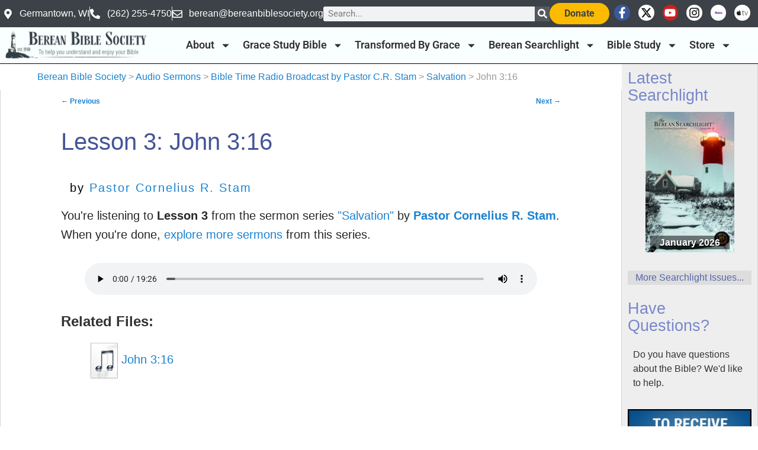

--- FILE ---
content_type: text/html; charset=UTF-8
request_url: https://bereanbiblesociety.org/john-316-2/
body_size: 26553
content:
<!DOCTYPE html>
<html lang="en-US" xmlns:og="http://ogp.me/ns#" xmlns:fb="http://ogp.me/ns/fb#">
<head>
	<meta charset="UTF-8">
	<meta name="viewport" content="width=device-width, initial-scale=1.0, viewport-fit=cover" />			<title>
			John 3:16 &#8211; Berean Bible Society		</title>
		<script data-cfasync="false" data-no-defer="1" data-no-minify="1" data-no-optimize="1">var ewww_webp_supported=!1;function check_webp_feature(A,e){var w;e=void 0!==e?e:function(){},ewww_webp_supported?e(ewww_webp_supported):((w=new Image).onload=function(){ewww_webp_supported=0<w.width&&0<w.height,e&&e(ewww_webp_supported)},w.onerror=function(){e&&e(!1)},w.src="data:image/webp;base64,"+{alpha:"UklGRkoAAABXRUJQVlA4WAoAAAAQAAAAAAAAAAAAQUxQSAwAAAARBxAR/Q9ERP8DAABWUDggGAAAABQBAJ0BKgEAAQAAAP4AAA3AAP7mtQAAAA=="}[A])}check_webp_feature("alpha");</script><script data-cfasync="false" data-no-defer="1" data-no-minify="1" data-no-optimize="1">var Arrive=function(c,w){"use strict";if(c.MutationObserver&&"undefined"!=typeof HTMLElement){var r,a=0,u=(r=HTMLElement.prototype.matches||HTMLElement.prototype.webkitMatchesSelector||HTMLElement.prototype.mozMatchesSelector||HTMLElement.prototype.msMatchesSelector,{matchesSelector:function(e,t){return e instanceof HTMLElement&&r.call(e,t)},addMethod:function(e,t,r){var a=e[t];e[t]=function(){return r.length==arguments.length?r.apply(this,arguments):"function"==typeof a?a.apply(this,arguments):void 0}},callCallbacks:function(e,t){t&&t.options.onceOnly&&1==t.firedElems.length&&(e=[e[0]]);for(var r,a=0;r=e[a];a++)r&&r.callback&&r.callback.call(r.elem,r.elem);t&&t.options.onceOnly&&1==t.firedElems.length&&t.me.unbindEventWithSelectorAndCallback.call(t.target,t.selector,t.callback)},checkChildNodesRecursively:function(e,t,r,a){for(var i,n=0;i=e[n];n++)r(i,t,a)&&a.push({callback:t.callback,elem:i}),0<i.childNodes.length&&u.checkChildNodesRecursively(i.childNodes,t,r,a)},mergeArrays:function(e,t){var r,a={};for(r in e)e.hasOwnProperty(r)&&(a[r]=e[r]);for(r in t)t.hasOwnProperty(r)&&(a[r]=t[r]);return a},toElementsArray:function(e){return e=void 0!==e&&("number"!=typeof e.length||e===c)?[e]:e}}),e=(l.prototype.addEvent=function(e,t,r,a){a={target:e,selector:t,options:r,callback:a,firedElems:[]};return this._beforeAdding&&this._beforeAdding(a),this._eventsBucket.push(a),a},l.prototype.removeEvent=function(e){for(var t,r=this._eventsBucket.length-1;t=this._eventsBucket[r];r--)e(t)&&(this._beforeRemoving&&this._beforeRemoving(t),(t=this._eventsBucket.splice(r,1))&&t.length&&(t[0].callback=null))},l.prototype.beforeAdding=function(e){this._beforeAdding=e},l.prototype.beforeRemoving=function(e){this._beforeRemoving=e},l),t=function(i,n){var o=new e,l=this,s={fireOnAttributesModification:!1};return o.beforeAdding(function(t){var e=t.target;e!==c.document&&e!==c||(e=document.getElementsByTagName("html")[0]);var r=new MutationObserver(function(e){n.call(this,e,t)}),a=i(t.options);r.observe(e,a),t.observer=r,t.me=l}),o.beforeRemoving(function(e){e.observer.disconnect()}),this.bindEvent=function(e,t,r){t=u.mergeArrays(s,t);for(var a=u.toElementsArray(this),i=0;i<a.length;i++)o.addEvent(a[i],e,t,r)},this.unbindEvent=function(){var r=u.toElementsArray(this);o.removeEvent(function(e){for(var t=0;t<r.length;t++)if(this===w||e.target===r[t])return!0;return!1})},this.unbindEventWithSelectorOrCallback=function(r){var a=u.toElementsArray(this),i=r,e="function"==typeof r?function(e){for(var t=0;t<a.length;t++)if((this===w||e.target===a[t])&&e.callback===i)return!0;return!1}:function(e){for(var t=0;t<a.length;t++)if((this===w||e.target===a[t])&&e.selector===r)return!0;return!1};o.removeEvent(e)},this.unbindEventWithSelectorAndCallback=function(r,a){var i=u.toElementsArray(this);o.removeEvent(function(e){for(var t=0;t<i.length;t++)if((this===w||e.target===i[t])&&e.selector===r&&e.callback===a)return!0;return!1})},this},i=new function(){var s={fireOnAttributesModification:!1,onceOnly:!1,existing:!1};function n(e,t,r){return!(!u.matchesSelector(e,t.selector)||(e._id===w&&(e._id=a++),-1!=t.firedElems.indexOf(e._id)))&&(t.firedElems.push(e._id),!0)}var c=(i=new t(function(e){var t={attributes:!1,childList:!0,subtree:!0};return e.fireOnAttributesModification&&(t.attributes=!0),t},function(e,i){e.forEach(function(e){var t=e.addedNodes,r=e.target,a=[];null!==t&&0<t.length?u.checkChildNodesRecursively(t,i,n,a):"attributes"===e.type&&n(r,i)&&a.push({callback:i.callback,elem:r}),u.callCallbacks(a,i)})})).bindEvent;return i.bindEvent=function(e,t,r){t=void 0===r?(r=t,s):u.mergeArrays(s,t);var a=u.toElementsArray(this);if(t.existing){for(var i=[],n=0;n<a.length;n++)for(var o=a[n].querySelectorAll(e),l=0;l<o.length;l++)i.push({callback:r,elem:o[l]});if(t.onceOnly&&i.length)return r.call(i[0].elem,i[0].elem);setTimeout(u.callCallbacks,1,i)}c.call(this,e,t,r)},i},o=new function(){var a={};function i(e,t){return u.matchesSelector(e,t.selector)}var n=(o=new t(function(){return{childList:!0,subtree:!0}},function(e,r){e.forEach(function(e){var t=e.removedNodes,e=[];null!==t&&0<t.length&&u.checkChildNodesRecursively(t,r,i,e),u.callCallbacks(e,r)})})).bindEvent;return o.bindEvent=function(e,t,r){t=void 0===r?(r=t,a):u.mergeArrays(a,t),n.call(this,e,t,r)},o};d(HTMLElement.prototype),d(NodeList.prototype),d(HTMLCollection.prototype),d(HTMLDocument.prototype),d(Window.prototype);var n={};return s(i,n,"unbindAllArrive"),s(o,n,"unbindAllLeave"),n}function l(){this._eventsBucket=[],this._beforeAdding=null,this._beforeRemoving=null}function s(e,t,r){u.addMethod(t,r,e.unbindEvent),u.addMethod(t,r,e.unbindEventWithSelectorOrCallback),u.addMethod(t,r,e.unbindEventWithSelectorAndCallback)}function d(e){e.arrive=i.bindEvent,s(i,e,"unbindArrive"),e.leave=o.bindEvent,s(o,e,"unbindLeave")}}(window,void 0),ewww_webp_supported=!1;function check_webp_feature(e,t){var r;ewww_webp_supported?t(ewww_webp_supported):((r=new Image).onload=function(){ewww_webp_supported=0<r.width&&0<r.height,t(ewww_webp_supported)},r.onerror=function(){t(!1)},r.src="data:image/webp;base64,"+{alpha:"UklGRkoAAABXRUJQVlA4WAoAAAAQAAAAAAAAAAAAQUxQSAwAAAARBxAR/Q9ERP8DAABWUDggGAAAABQBAJ0BKgEAAQAAAP4AAA3AAP7mtQAAAA==",animation:"UklGRlIAAABXRUJQVlA4WAoAAAASAAAAAAAAAAAAQU5JTQYAAAD/////AABBTk1GJgAAAAAAAAAAAAAAAAAAAGQAAABWUDhMDQAAAC8AAAAQBxAREYiI/gcA"}[e])}function ewwwLoadImages(e){if(e){for(var t=document.querySelectorAll(".batch-image img, .image-wrapper a, .ngg-pro-masonry-item a, .ngg-galleria-offscreen-seo-wrapper a"),r=0,a=t.length;r<a;r++)ewwwAttr(t[r],"data-src",t[r].getAttribute("data-webp")),ewwwAttr(t[r],"data-thumbnail",t[r].getAttribute("data-webp-thumbnail"));for(var i=document.querySelectorAll("div.woocommerce-product-gallery__image"),r=0,a=i.length;r<a;r++)ewwwAttr(i[r],"data-thumb",i[r].getAttribute("data-webp-thumb"))}for(var n=document.querySelectorAll("video"),r=0,a=n.length;r<a;r++)ewwwAttr(n[r],"poster",e?n[r].getAttribute("data-poster-webp"):n[r].getAttribute("data-poster-image"));for(var o,l=document.querySelectorAll("img.ewww_webp_lazy_load"),r=0,a=l.length;r<a;r++)e&&(ewwwAttr(l[r],"data-lazy-srcset",l[r].getAttribute("data-lazy-srcset-webp")),ewwwAttr(l[r],"data-srcset",l[r].getAttribute("data-srcset-webp")),ewwwAttr(l[r],"data-lazy-src",l[r].getAttribute("data-lazy-src-webp")),ewwwAttr(l[r],"data-src",l[r].getAttribute("data-src-webp")),ewwwAttr(l[r],"data-orig-file",l[r].getAttribute("data-webp-orig-file")),ewwwAttr(l[r],"data-medium-file",l[r].getAttribute("data-webp-medium-file")),ewwwAttr(l[r],"data-large-file",l[r].getAttribute("data-webp-large-file")),null!=(o=l[r].getAttribute("srcset"))&&!1!==o&&o.includes("R0lGOD")&&ewwwAttr(l[r],"src",l[r].getAttribute("data-lazy-src-webp"))),l[r].className=l[r].className.replace(/\bewww_webp_lazy_load\b/,"");for(var s=document.querySelectorAll(".ewww_webp"),r=0,a=s.length;r<a;r++)e?(ewwwAttr(s[r],"srcset",s[r].getAttribute("data-srcset-webp")),ewwwAttr(s[r],"src",s[r].getAttribute("data-src-webp")),ewwwAttr(s[r],"data-orig-file",s[r].getAttribute("data-webp-orig-file")),ewwwAttr(s[r],"data-medium-file",s[r].getAttribute("data-webp-medium-file")),ewwwAttr(s[r],"data-large-file",s[r].getAttribute("data-webp-large-file")),ewwwAttr(s[r],"data-large_image",s[r].getAttribute("data-webp-large_image")),ewwwAttr(s[r],"data-src",s[r].getAttribute("data-webp-src"))):(ewwwAttr(s[r],"srcset",s[r].getAttribute("data-srcset-img")),ewwwAttr(s[r],"src",s[r].getAttribute("data-src-img"))),s[r].className=s[r].className.replace(/\bewww_webp\b/,"ewww_webp_loaded");window.jQuery&&jQuery.fn.isotope&&jQuery.fn.imagesLoaded&&(jQuery(".fusion-posts-container-infinite").imagesLoaded(function(){jQuery(".fusion-posts-container-infinite").hasClass("isotope")&&jQuery(".fusion-posts-container-infinite").isotope()}),jQuery(".fusion-portfolio:not(.fusion-recent-works) .fusion-portfolio-wrapper").imagesLoaded(function(){jQuery(".fusion-portfolio:not(.fusion-recent-works) .fusion-portfolio-wrapper").isotope()}))}function ewwwWebPInit(e){ewwwLoadImages(e),ewwwNggLoadGalleries(e),document.arrive(".ewww_webp",function(){ewwwLoadImages(e)}),document.arrive(".ewww_webp_lazy_load",function(){ewwwLoadImages(e)}),document.arrive("videos",function(){ewwwLoadImages(e)}),"loading"==document.readyState?document.addEventListener("DOMContentLoaded",ewwwJSONParserInit):("undefined"!=typeof galleries&&ewwwNggParseGalleries(e),ewwwWooParseVariations(e))}function ewwwAttr(e,t,r){null!=r&&!1!==r&&e.setAttribute(t,r)}function ewwwJSONParserInit(){"undefined"!=typeof galleries&&check_webp_feature("alpha",ewwwNggParseGalleries),check_webp_feature("alpha",ewwwWooParseVariations)}function ewwwWooParseVariations(e){if(e)for(var t=document.querySelectorAll("form.variations_form"),r=0,a=t.length;r<a;r++){var i=t[r].getAttribute("data-product_variations"),n=!1;try{for(var o in i=JSON.parse(i))void 0!==i[o]&&void 0!==i[o].image&&(void 0!==i[o].image.src_webp&&(i[o].image.src=i[o].image.src_webp,n=!0),void 0!==i[o].image.srcset_webp&&(i[o].image.srcset=i[o].image.srcset_webp,n=!0),void 0!==i[o].image.full_src_webp&&(i[o].image.full_src=i[o].image.full_src_webp,n=!0),void 0!==i[o].image.gallery_thumbnail_src_webp&&(i[o].image.gallery_thumbnail_src=i[o].image.gallery_thumbnail_src_webp,n=!0),void 0!==i[o].image.thumb_src_webp&&(i[o].image.thumb_src=i[o].image.thumb_src_webp,n=!0));n&&ewwwAttr(t[r],"data-product_variations",JSON.stringify(i))}catch(e){}}}function ewwwNggParseGalleries(e){if(e)for(var t in galleries){var r=galleries[t];galleries[t].images_list=ewwwNggParseImageList(r.images_list)}}function ewwwNggLoadGalleries(e){e&&document.addEventListener("ngg.galleria.themeadded",function(e,t){window.ngg_galleria._create_backup=window.ngg_galleria.create,window.ngg_galleria.create=function(e,t){var r=$(e).data("id");return galleries["gallery_"+r].images_list=ewwwNggParseImageList(galleries["gallery_"+r].images_list),window.ngg_galleria._create_backup(e,t)}})}function ewwwNggParseImageList(e){for(var t in e){var r=e[t];if(void 0!==r["image-webp"]&&(e[t].image=r["image-webp"],delete e[t]["image-webp"]),void 0!==r["thumb-webp"]&&(e[t].thumb=r["thumb-webp"],delete e[t]["thumb-webp"]),void 0!==r.full_image_webp&&(e[t].full_image=r.full_image_webp,delete e[t].full_image_webp),void 0!==r.srcsets)for(var a in r.srcsets)nggSrcset=r.srcsets[a],void 0!==r.srcsets[a+"-webp"]&&(e[t].srcsets[a]=r.srcsets[a+"-webp"],delete e[t].srcsets[a+"-webp"]);if(void 0!==r.full_srcsets)for(var i in r.full_srcsets)nggFSrcset=r.full_srcsets[i],void 0!==r.full_srcsets[i+"-webp"]&&(e[t].full_srcsets[i]=r.full_srcsets[i+"-webp"],delete e[t].full_srcsets[i+"-webp"])}return e}check_webp_feature("alpha",ewwwWebPInit);</script><meta name='robots' content='max-image-preview:large' />
<link rel='dns-prefetch' href='//www.googletagmanager.com' />
<link rel="alternate" type="application/rss+xml" title="Berean Bible Society &raquo; Feed" href="https://bereanbiblesociety.org/feed/" />
<link rel="alternate" type="application/rss+xml" title="Berean Bible Society &raquo; Comments Feed" href="https://bereanbiblesociety.org/comments/feed/" />
<link rel="alternate" type="text/calendar" title="Berean Bible Society &raquo; iCal Feed" href="https://bereanbiblesociety.org/conferences/?ical=1" />
<link rel="alternate" title="oEmbed (JSON)" type="application/json+oembed" href="https://bereanbiblesociety.org/wp-json/oembed/1.0/embed?url=https%3A%2F%2Fbereanbiblesociety.org%2Fjohn-316-2%2F" />
<link rel="alternate" title="oEmbed (XML)" type="text/xml+oembed" href="https://bereanbiblesociety.org/wp-json/oembed/1.0/embed?url=https%3A%2F%2Fbereanbiblesociety.org%2Fjohn-316-2%2F&#038;format=xml" />
<style id='wp-img-auto-sizes-contain-inline-css' type='text/css'>
img:is([sizes=auto i],[sizes^="auto," i]){contain-intrinsic-size:3000px 1500px}
/*# sourceURL=wp-img-auto-sizes-contain-inline-css */
</style>
<style id='wp-emoji-styles-inline-css' type='text/css'>

	img.wp-smiley, img.emoji {
		display: inline !important;
		border: none !important;
		box-shadow: none !important;
		height: 1em !important;
		width: 1em !important;
		margin: 0 0.07em !important;
		vertical-align: -0.1em !important;
		background: none !important;
		padding: 0 !important;
	}
/*# sourceURL=wp-emoji-styles-inline-css */
</style>
<link rel='stylesheet' id='wp-block-library-css' href='https://bereanbiblesociety.org/wp-includes/css/dist/block-library/style.min.css?ver=e54bd1d4757c815bca27edec465fb6f2' type='text/css' media='all' />
<style id='classic-theme-styles-inline-css' type='text/css'>
/*! This file is auto-generated */
.wp-block-button__link{color:#fff;background-color:#32373c;border-radius:9999px;box-shadow:none;text-decoration:none;padding:calc(.667em + 2px) calc(1.333em + 2px);font-size:1.125em}.wp-block-file__button{background:#32373c;color:#fff;text-decoration:none}
/*# sourceURL=/wp-includes/css/classic-themes.min.css */
</style>
<style id='global-styles-inline-css' type='text/css'>
:root{--wp--preset--aspect-ratio--square: 1;--wp--preset--aspect-ratio--4-3: 4/3;--wp--preset--aspect-ratio--3-4: 3/4;--wp--preset--aspect-ratio--3-2: 3/2;--wp--preset--aspect-ratio--2-3: 2/3;--wp--preset--aspect-ratio--16-9: 16/9;--wp--preset--aspect-ratio--9-16: 9/16;--wp--preset--color--black: #000000;--wp--preset--color--cyan-bluish-gray: #abb8c3;--wp--preset--color--white: #ffffff;--wp--preset--color--pale-pink: #f78da7;--wp--preset--color--vivid-red: #cf2e2e;--wp--preset--color--luminous-vivid-orange: #ff6900;--wp--preset--color--luminous-vivid-amber: #fcb900;--wp--preset--color--light-green-cyan: #7bdcb5;--wp--preset--color--vivid-green-cyan: #00d084;--wp--preset--color--pale-cyan-blue: #8ed1fc;--wp--preset--color--vivid-cyan-blue: #0693e3;--wp--preset--color--vivid-purple: #9b51e0;--wp--preset--gradient--vivid-cyan-blue-to-vivid-purple: linear-gradient(135deg,rgb(6,147,227) 0%,rgb(155,81,224) 100%);--wp--preset--gradient--light-green-cyan-to-vivid-green-cyan: linear-gradient(135deg,rgb(122,220,180) 0%,rgb(0,208,130) 100%);--wp--preset--gradient--luminous-vivid-amber-to-luminous-vivid-orange: linear-gradient(135deg,rgb(252,185,0) 0%,rgb(255,105,0) 100%);--wp--preset--gradient--luminous-vivid-orange-to-vivid-red: linear-gradient(135deg,rgb(255,105,0) 0%,rgb(207,46,46) 100%);--wp--preset--gradient--very-light-gray-to-cyan-bluish-gray: linear-gradient(135deg,rgb(238,238,238) 0%,rgb(169,184,195) 100%);--wp--preset--gradient--cool-to-warm-spectrum: linear-gradient(135deg,rgb(74,234,220) 0%,rgb(151,120,209) 20%,rgb(207,42,186) 40%,rgb(238,44,130) 60%,rgb(251,105,98) 80%,rgb(254,248,76) 100%);--wp--preset--gradient--blush-light-purple: linear-gradient(135deg,rgb(255,206,236) 0%,rgb(152,150,240) 100%);--wp--preset--gradient--blush-bordeaux: linear-gradient(135deg,rgb(254,205,165) 0%,rgb(254,45,45) 50%,rgb(107,0,62) 100%);--wp--preset--gradient--luminous-dusk: linear-gradient(135deg,rgb(255,203,112) 0%,rgb(199,81,192) 50%,rgb(65,88,208) 100%);--wp--preset--gradient--pale-ocean: linear-gradient(135deg,rgb(255,245,203) 0%,rgb(182,227,212) 50%,rgb(51,167,181) 100%);--wp--preset--gradient--electric-grass: linear-gradient(135deg,rgb(202,248,128) 0%,rgb(113,206,126) 100%);--wp--preset--gradient--midnight: linear-gradient(135deg,rgb(2,3,129) 0%,rgb(40,116,252) 100%);--wp--preset--font-size--small: 13px;--wp--preset--font-size--medium: 20px;--wp--preset--font-size--large: 36px;--wp--preset--font-size--x-large: 42px;--wp--preset--spacing--20: 0.44rem;--wp--preset--spacing--30: 0.67rem;--wp--preset--spacing--40: 1rem;--wp--preset--spacing--50: 1.5rem;--wp--preset--spacing--60: 2.25rem;--wp--preset--spacing--70: 3.38rem;--wp--preset--spacing--80: 5.06rem;--wp--preset--shadow--natural: 6px 6px 9px rgba(0, 0, 0, 0.2);--wp--preset--shadow--deep: 12px 12px 50px rgba(0, 0, 0, 0.4);--wp--preset--shadow--sharp: 6px 6px 0px rgba(0, 0, 0, 0.2);--wp--preset--shadow--outlined: 6px 6px 0px -3px rgb(255, 255, 255), 6px 6px rgb(0, 0, 0);--wp--preset--shadow--crisp: 6px 6px 0px rgb(0, 0, 0);}:where(.is-layout-flex){gap: 0.5em;}:where(.is-layout-grid){gap: 0.5em;}body .is-layout-flex{display: flex;}.is-layout-flex{flex-wrap: wrap;align-items: center;}.is-layout-flex > :is(*, div){margin: 0;}body .is-layout-grid{display: grid;}.is-layout-grid > :is(*, div){margin: 0;}:where(.wp-block-columns.is-layout-flex){gap: 2em;}:where(.wp-block-columns.is-layout-grid){gap: 2em;}:where(.wp-block-post-template.is-layout-flex){gap: 1.25em;}:where(.wp-block-post-template.is-layout-grid){gap: 1.25em;}.has-black-color{color: var(--wp--preset--color--black) !important;}.has-cyan-bluish-gray-color{color: var(--wp--preset--color--cyan-bluish-gray) !important;}.has-white-color{color: var(--wp--preset--color--white) !important;}.has-pale-pink-color{color: var(--wp--preset--color--pale-pink) !important;}.has-vivid-red-color{color: var(--wp--preset--color--vivid-red) !important;}.has-luminous-vivid-orange-color{color: var(--wp--preset--color--luminous-vivid-orange) !important;}.has-luminous-vivid-amber-color{color: var(--wp--preset--color--luminous-vivid-amber) !important;}.has-light-green-cyan-color{color: var(--wp--preset--color--light-green-cyan) !important;}.has-vivid-green-cyan-color{color: var(--wp--preset--color--vivid-green-cyan) !important;}.has-pale-cyan-blue-color{color: var(--wp--preset--color--pale-cyan-blue) !important;}.has-vivid-cyan-blue-color{color: var(--wp--preset--color--vivid-cyan-blue) !important;}.has-vivid-purple-color{color: var(--wp--preset--color--vivid-purple) !important;}.has-black-background-color{background-color: var(--wp--preset--color--black) !important;}.has-cyan-bluish-gray-background-color{background-color: var(--wp--preset--color--cyan-bluish-gray) !important;}.has-white-background-color{background-color: var(--wp--preset--color--white) !important;}.has-pale-pink-background-color{background-color: var(--wp--preset--color--pale-pink) !important;}.has-vivid-red-background-color{background-color: var(--wp--preset--color--vivid-red) !important;}.has-luminous-vivid-orange-background-color{background-color: var(--wp--preset--color--luminous-vivid-orange) !important;}.has-luminous-vivid-amber-background-color{background-color: var(--wp--preset--color--luminous-vivid-amber) !important;}.has-light-green-cyan-background-color{background-color: var(--wp--preset--color--light-green-cyan) !important;}.has-vivid-green-cyan-background-color{background-color: var(--wp--preset--color--vivid-green-cyan) !important;}.has-pale-cyan-blue-background-color{background-color: var(--wp--preset--color--pale-cyan-blue) !important;}.has-vivid-cyan-blue-background-color{background-color: var(--wp--preset--color--vivid-cyan-blue) !important;}.has-vivid-purple-background-color{background-color: var(--wp--preset--color--vivid-purple) !important;}.has-black-border-color{border-color: var(--wp--preset--color--black) !important;}.has-cyan-bluish-gray-border-color{border-color: var(--wp--preset--color--cyan-bluish-gray) !important;}.has-white-border-color{border-color: var(--wp--preset--color--white) !important;}.has-pale-pink-border-color{border-color: var(--wp--preset--color--pale-pink) !important;}.has-vivid-red-border-color{border-color: var(--wp--preset--color--vivid-red) !important;}.has-luminous-vivid-orange-border-color{border-color: var(--wp--preset--color--luminous-vivid-orange) !important;}.has-luminous-vivid-amber-border-color{border-color: var(--wp--preset--color--luminous-vivid-amber) !important;}.has-light-green-cyan-border-color{border-color: var(--wp--preset--color--light-green-cyan) !important;}.has-vivid-green-cyan-border-color{border-color: var(--wp--preset--color--vivid-green-cyan) !important;}.has-pale-cyan-blue-border-color{border-color: var(--wp--preset--color--pale-cyan-blue) !important;}.has-vivid-cyan-blue-border-color{border-color: var(--wp--preset--color--vivid-cyan-blue) !important;}.has-vivid-purple-border-color{border-color: var(--wp--preset--color--vivid-purple) !important;}.has-vivid-cyan-blue-to-vivid-purple-gradient-background{background: var(--wp--preset--gradient--vivid-cyan-blue-to-vivid-purple) !important;}.has-light-green-cyan-to-vivid-green-cyan-gradient-background{background: var(--wp--preset--gradient--light-green-cyan-to-vivid-green-cyan) !important;}.has-luminous-vivid-amber-to-luminous-vivid-orange-gradient-background{background: var(--wp--preset--gradient--luminous-vivid-amber-to-luminous-vivid-orange) !important;}.has-luminous-vivid-orange-to-vivid-red-gradient-background{background: var(--wp--preset--gradient--luminous-vivid-orange-to-vivid-red) !important;}.has-very-light-gray-to-cyan-bluish-gray-gradient-background{background: var(--wp--preset--gradient--very-light-gray-to-cyan-bluish-gray) !important;}.has-cool-to-warm-spectrum-gradient-background{background: var(--wp--preset--gradient--cool-to-warm-spectrum) !important;}.has-blush-light-purple-gradient-background{background: var(--wp--preset--gradient--blush-light-purple) !important;}.has-blush-bordeaux-gradient-background{background: var(--wp--preset--gradient--blush-bordeaux) !important;}.has-luminous-dusk-gradient-background{background: var(--wp--preset--gradient--luminous-dusk) !important;}.has-pale-ocean-gradient-background{background: var(--wp--preset--gradient--pale-ocean) !important;}.has-electric-grass-gradient-background{background: var(--wp--preset--gradient--electric-grass) !important;}.has-midnight-gradient-background{background: var(--wp--preset--gradient--midnight) !important;}.has-small-font-size{font-size: var(--wp--preset--font-size--small) !important;}.has-medium-font-size{font-size: var(--wp--preset--font-size--medium) !important;}.has-large-font-size{font-size: var(--wp--preset--font-size--large) !important;}.has-x-large-font-size{font-size: var(--wp--preset--font-size--x-large) !important;}
:where(.wp-block-post-template.is-layout-flex){gap: 1.25em;}:where(.wp-block-post-template.is-layout-grid){gap: 1.25em;}
:where(.wp-block-term-template.is-layout-flex){gap: 1.25em;}:where(.wp-block-term-template.is-layout-grid){gap: 1.25em;}
:where(.wp-block-columns.is-layout-flex){gap: 2em;}:where(.wp-block-columns.is-layout-grid){gap: 2em;}
:root :where(.wp-block-pullquote){font-size: 1.5em;line-height: 1.6;}
/*# sourceURL=global-styles-inline-css */
</style>
<link rel='stylesheet' id='bbs-tbgpodcast-css' href='https://bereanbiblesociety.org/wp-content/plugins/bbs-tbgpodcast/public/css/bbs-tbgpodcast-public.css?ver=1.0.0' type='text/css' media='all' />
<link rel='stylesheet' id='wpsl-styles-css' href='https://bereanbiblesociety.org/wp-content/plugins/wp-store-locator/css/styles.min.css?ver=2.2.261' type='text/css' media='all' />
<link rel='stylesheet' id='tribe-events-v2-single-skeleton-css' href='https://bereanbiblesociety.org/wp-content/plugins/the-events-calendar/build/css/tribe-events-single-skeleton.css?ver=6.15.14' type='text/css' media='all' />
<link rel='stylesheet' id='tribe-events-v2-single-skeleton-full-css' href='https://bereanbiblesociety.org/wp-content/plugins/the-events-calendar/build/css/tribe-events-single-full.css?ver=6.15.14' type='text/css' media='all' />
<link rel='stylesheet' id='tec-events-elementor-widgets-base-styles-css' href='https://bereanbiblesociety.org/wp-content/plugins/the-events-calendar/build/css/integrations/plugins/elementor/widgets/widget-base.css?ver=6.15.14' type='text/css' media='all' />
<link rel='stylesheet' id='mc4wp-form-basic-css' href='https://bereanbiblesociety.org/wp-content/plugins/mailchimp-for-wp/assets/css/form-basic.css?ver=4.10.9' type='text/css' media='all' />
<link rel='stylesheet' id='dflip-style-css' href='https://bereanbiblesociety.org/wp-content/plugins/3d-flipbook-dflip-lite/assets/css/dflip.min.css?ver=2.4.20' type='text/css' media='all' />
<link rel='stylesheet' id='elementor-frontend-css' href='https://bereanbiblesociety.org/wp-content/uploads/elementor/css/custom-frontend.min.css?ver=1768843043' type='text/css' media='all' />
<link rel='stylesheet' id='widget-icon-list-css' href='https://bereanbiblesociety.org/wp-content/uploads/elementor/css/custom-widget-icon-list.min.css?ver=1768843043' type='text/css' media='all' />
<link rel='stylesheet' id='widget-search-form-css' href='https://bereanbiblesociety.org/wp-content/plugins/elementor-pro/assets/css/widget-search-form.min.css?ver=3.34.0' type='text/css' media='all' />
<link rel='stylesheet' id='e-animation-grow-css' href='https://bereanbiblesociety.org/wp-content/plugins/elementor/assets/lib/animations/styles/e-animation-grow.min.css?ver=3.34.1' type='text/css' media='all' />
<link rel='stylesheet' id='widget-social-icons-css' href='https://bereanbiblesociety.org/wp-content/plugins/elementor/assets/css/widget-social-icons.min.css?ver=3.34.1' type='text/css' media='all' />
<link rel='stylesheet' id='e-apple-webkit-css' href='https://bereanbiblesociety.org/wp-content/uploads/elementor/css/custom-apple-webkit.min.css?ver=1768843043' type='text/css' media='all' />
<link rel='stylesheet' id='widget-image-css' href='https://bereanbiblesociety.org/wp-content/plugins/elementor/assets/css/widget-image.min.css?ver=3.34.1' type='text/css' media='all' />
<link rel='stylesheet' id='widget-nav-menu-css' href='https://bereanbiblesociety.org/wp-content/uploads/elementor/css/custom-pro-widget-nav-menu.min.css?ver=1768843043' type='text/css' media='all' />
<link rel='stylesheet' id='elementor-post-43187-css' href='https://bereanbiblesociety.org/wp-content/uploads/elementor/css/post-43187.css?ver=1768843043' type='text/css' media='all' />
<link rel='stylesheet' id='elementor-post-43191-css' href='https://bereanbiblesociety.org/wp-content/uploads/elementor/css/post-43191.css?ver=1768843044' type='text/css' media='all' />
<link rel='stylesheet' id='elementor-post-44470-css' href='https://bereanbiblesociety.org/wp-content/uploads/elementor/css/post-44470.css?ver=1768843044' type='text/css' media='all' />
<link rel='stylesheet' id='tablepress-default-css' href='https://bereanbiblesociety.org/wp-content/plugins/tablepress/css/build/default.css?ver=3.2.6' type='text/css' media='all' />
<link rel='stylesheet' id='elementor-gf-local-roboto-css' href='https://bereanbiblesociety.org/wp-content/uploads/elementor/google-fonts/css/roboto.css?ver=1742224977' type='text/css' media='all' />
<link rel='stylesheet' id='elementor-gf-local-robotoslab-css' href='https://bereanbiblesociety.org/wp-content/uploads/elementor/google-fonts/css/robotoslab.css?ver=1742224980' type='text/css' media='all' />
<script type="text/javascript" src="https://bereanbiblesociety.org/wp-includes/js/jquery/jquery.min.js?ver=3.7.1" id="jquery-core-js"></script>
<script type="text/javascript" src="https://bereanbiblesociety.org/wp-includes/js/jquery/jquery-migrate.min.js?ver=3.4.1" id="jquery-migrate-js"></script>
<script type="text/javascript" src="https://bereanbiblesociety.org/wp-content/plugins/bbs-tbgpodcast/public/js/bbs-tbgpodcast-public.js?ver=1.0.0" id="bbs-tbgpodcast-js"></script>

<!-- Google tag (gtag.js) snippet added by Site Kit -->
<!-- Google Analytics snippet added by Site Kit -->
<script type="text/javascript" src="https://www.googletagmanager.com/gtag/js?id=GT-PZZSLLL" id="google_gtagjs-js" async></script>
<script type="text/javascript" id="google_gtagjs-js-after">
/* <![CDATA[ */
window.dataLayer = window.dataLayer || [];function gtag(){dataLayer.push(arguments);}
gtag("set","linker",{"domains":["bereanbiblesociety.org"]});
gtag("js", new Date());
gtag("set", "developer_id.dZTNiMT", true);
gtag("config", "GT-PZZSLLL", {"googlesitekit_post_type":"post"});
//# sourceURL=google_gtagjs-js-after
/* ]]> */
</script>
<link rel="https://api.w.org/" href="https://bereanbiblesociety.org/wp-json/" /><link rel="alternate" title="JSON" type="application/json" href="https://bereanbiblesociety.org/wp-json/wp/v2/posts/13807" /><link rel="EditURI" type="application/rsd+xml" title="RSD" href="https://bereanbiblesociety.org/xmlrpc.php?rsd" />

<link rel="canonical" href="https://bereanbiblesociety.org/john-316-2/" />
<link rel='shortlink' href='https://bereanbiblesociety.org/?p=13807' />
<meta name="generator" content="Site Kit by Google 1.170.0" /><meta name="tec-api-version" content="v1"><meta name="tec-api-origin" content="https://bereanbiblesociety.org"><link rel="alternate" href="https://bereanbiblesociety.org/wp-json/tribe/events/v1/" /><meta name="generator" content="Elementor 3.34.1; features: e_font_icon_svg, additional_custom_breakpoints; settings: css_print_method-external, google_font-enabled, font_display-swap">
			<style>
				.e-con.e-parent:nth-of-type(n+4):not(.e-lazyloaded):not(.e-no-lazyload),
				.e-con.e-parent:nth-of-type(n+4):not(.e-lazyloaded):not(.e-no-lazyload) * {
					background-image: none !important;
				}
				@media screen and (max-height: 1024px) {
					.e-con.e-parent:nth-of-type(n+3):not(.e-lazyloaded):not(.e-no-lazyload),
					.e-con.e-parent:nth-of-type(n+3):not(.e-lazyloaded):not(.e-no-lazyload) * {
						background-image: none !important;
					}
				}
				@media screen and (max-height: 640px) {
					.e-con.e-parent:nth-of-type(n+2):not(.e-lazyloaded):not(.e-no-lazyload),
					.e-con.e-parent:nth-of-type(n+2):not(.e-lazyloaded):not(.e-no-lazyload) * {
						background-image: none !important;
					}
				}
			</style>
			<noscript><style>.lazyload[data-src]{display:none !important;}</style></noscript><style>.lazyload{background-image:none !important;}.lazyload:before{background-image:none !important;}</style><style>.wp-block-gallery.is-cropped .blocks-gallery-item picture{height:100%;width:100%;}</style>
<!-- Google Tag Manager snippet added by Site Kit -->
<script type="text/javascript">
/* <![CDATA[ */

			( function( w, d, s, l, i ) {
				w[l] = w[l] || [];
				w[l].push( {'gtm.start': new Date().getTime(), event: 'gtm.js'} );
				var f = d.getElementsByTagName( s )[0],
					j = d.createElement( s ), dl = l != 'dataLayer' ? '&l=' + l : '';
				j.async = true;
				j.src = 'https://www.googletagmanager.com/gtm.js?id=' + i + dl;
				f.parentNode.insertBefore( j, f );
			} )( window, document, 'script', 'dataLayer', 'GTM-NFKBVGL' );
			
/* ]]> */
</script>

<!-- End Google Tag Manager snippet added by Site Kit -->
<link rel="icon" href="https://media.bereanbiblesociety.org/wp-content/uploads/2023/08/24204834/cropped-icon-150x150.png" sizes="32x32" />
<link rel="icon" href="https://media.bereanbiblesociety.org/wp-content/uploads/2023/08/24204834/cropped-icon-300x300.png" sizes="192x192" />
<link rel="apple-touch-icon" href="https://media.bereanbiblesociety.org/wp-content/uploads/2023/08/24204834/cropped-icon-300x300.png" />
<meta name="msapplication-TileImage" content="https://media.bereanbiblesociety.org/wp-content/uploads/2023/08/24204834/cropped-icon-300x300.png" />

<!-- START - Open Graph and Twitter Card Tags 3.3.7 -->
 <!-- Facebook Open Graph -->
  <meta property="og:locale" content="en_US"/>
  <meta property="og:title" content="John 3:16"/>
  <meta property="og:url" content="https://bereanbiblesociety.org/john-316-2/"/>
  <meta property="og:type" content="article"/>
  <meta property="og:description" content="John 3:16"/>
  <meta property="og:image" content="https://media.bereanbiblesociety.org/wp-content/uploads/2021/03/24205816/Audio-Sermons-e1657924911240.jpg"/>
  <meta property="og:image:url" content="https://media.bereanbiblesociety.org/wp-content/uploads/2021/03/24205816/Audio-Sermons-e1657924911240.jpg"/>
  <meta property="og:image:secure_url" content="https://media.bereanbiblesociety.org/wp-content/uploads/2021/03/24205816/Audio-Sermons-e1657924911240.jpg"/>
  <meta property="og:image:width" content="1200"/>
  <meta property="og:image:height" content="1200"/>
  <meta property="article:published_time" content="2014-07-14T15:05:55-05:00"/>
  <meta property="article:modified_time" content="2024-08-02T11:36:05-05:00" />
  <meta property="og:updated_time" content="2024-08-02T11:36:05-05:00" />
  <meta property="article:section" content="Salvation"/>
  <meta property="article:publisher" content="https://www.facebook.com/BereanBibleSociety"/>
  <meta property="fb:app_id" content="120959757545"/>
  <meta property="fb:admins" content="523406331"/>
 <!-- Google+ / Schema.org -->
 <!-- Twitter Cards -->
  <meta name="twitter:title" content="John 3:16"/>
  <meta name="twitter:url" content="https://bereanbiblesociety.org/john-316-2/"/>
  <meta name="twitter:description" content="John 3:16"/>
  <meta name="twitter:image" content="https://media.bereanbiblesociety.org/wp-content/uploads/2021/03/24205816/Audio-Sermons-e1657924911240.jpg"/>
  <meta name="twitter:card" content="summary"/>
  <meta name="twitter:site" content="@BereanBibleSoc"/>
 <!-- SEO -->
  <link rel="canonical" href="https://bereanbiblesociety.org/john-316-2/"/>
  <meta name="description" content="John 3:16"/>
 <!-- Misc. tags -->
 <!-- is_singular -->
<!-- END - Open Graph and Twitter Card Tags 3.3.7 -->
	
</head>
<body class="wp-singular post-template-default single single-post postid-13807 single-format-standard wp-custom-logo wp-theme-bbs tribe-no-js singular two-column left-sidebar elementor-default elementor-kit-43187">
		<!-- Google Tag Manager (noscript) snippet added by Site Kit -->
		<noscript>
			<iframe src="https://www.googletagmanager.com/ns.html?id=GTM-NFKBVGL" height="0" width="0" style="display:none;visibility:hidden"></iframe>
		</noscript>
		<!-- End Google Tag Manager (noscript) snippet added by Site Kit -->
				<header data-elementor-type="header" data-elementor-id="43191" class="elementor elementor-43191 elementor-location-header" data-elementor-post-type="elementor_library">
			<div class="elementor-element elementor-element-fd39815 e-con-full e-flex e-con e-parent" data-id="fd39815" data-element_type="container">
		<div class="elementor-element elementor-element-134de3f e-con-full e-flex e-con e-child" data-id="134de3f" data-element_type="container">
		<div class="elementor-element elementor-element-586b16f e-con-full e-flex e-con e-child" data-id="586b16f" data-element_type="container" data-settings="{&quot;background_background&quot;:&quot;classic&quot;}">
				<div class="elementor-element elementor-element-f4a8530 elementor-icon-list--layout-inline elementor-align-start elementor-tablet-align-center elementor-hidden-mobile elementor-widget__width-initial elementor-widget-tablet__width-inherit elementor-list-item-link-full_width elementor-widget elementor-widget-icon-list" data-id="f4a8530" data-element_type="widget" data-widget_type="icon-list.default">
				<div class="elementor-widget-container">
							<ul class="elementor-icon-list-items elementor-inline-items">
							<li class="elementor-icon-list-item elementor-inline-item">
											<a href="https://goo.gl/maps/bnwmoSEzcwYef51b9" target="_blank">

												<span class="elementor-icon-list-icon">
							<svg aria-hidden="true" class="e-font-icon-svg e-fas-map-marker-alt" viewBox="0 0 384 512" xmlns="http://www.w3.org/2000/svg"><path d="M172.268 501.67C26.97 291.031 0 269.413 0 192 0 85.961 85.961 0 192 0s192 85.961 192 192c0 77.413-26.97 99.031-172.268 309.67-9.535 13.774-29.93 13.773-39.464 0zM192 272c44.183 0 80-35.817 80-80s-35.817-80-80-80-80 35.817-80 80 35.817 80 80 80z"></path></svg>						</span>
										<span class="elementor-icon-list-text">Germantown, WI</span>
											</a>
									</li>
								<li class="elementor-icon-list-item elementor-inline-item">
											<a href="tel:+12622554750">

												<span class="elementor-icon-list-icon">
							<svg aria-hidden="true" class="e-font-icon-svg e-fas-phone-alt" viewBox="0 0 512 512" xmlns="http://www.w3.org/2000/svg"><path d="M497.39 361.8l-112-48a24 24 0 0 0-28 6.9l-49.6 60.6A370.66 370.66 0 0 1 130.6 204.11l60.6-49.6a23.94 23.94 0 0 0 6.9-28l-48-112A24.16 24.16 0 0 0 122.6.61l-104 24A24 24 0 0 0 0 48c0 256.5 207.9 464 464 464a24 24 0 0 0 23.4-18.6l24-104a24.29 24.29 0 0 0-14.01-27.6z"></path></svg>						</span>
										<span class="elementor-icon-list-text">(262) 255-4750</span>
											</a>
									</li>
								<li class="elementor-icon-list-item elementor-inline-item">
											<a href="mailto:berean@bereanbiblesociety.org">

												<span class="elementor-icon-list-icon">
							<svg aria-hidden="true" class="e-font-icon-svg e-far-envelope" viewBox="0 0 512 512" xmlns="http://www.w3.org/2000/svg"><path d="M464 64H48C21.49 64 0 85.49 0 112v288c0 26.51 21.49 48 48 48h416c26.51 0 48-21.49 48-48V112c0-26.51-21.49-48-48-48zm0 48v40.805c-22.422 18.259-58.168 46.651-134.587 106.49-16.841 13.247-50.201 45.072-73.413 44.701-23.208.375-56.579-31.459-73.413-44.701C106.18 199.465 70.425 171.067 48 152.805V112h416zM48 400V214.398c22.914 18.251 55.409 43.862 104.938 82.646 21.857 17.205 60.134 55.186 103.062 54.955 42.717.231 80.509-37.199 103.053-54.947 49.528-38.783 82.032-64.401 104.947-82.653V400H48z"></path></svg>						</span>
										<span class="elementor-icon-list-text">berean@bereanbiblesociety.org</span>
											</a>
									</li>
						</ul>
						</div>
				</div>
				<div class="elementor-element elementor-element-6b92c9e elementor-search-form--skin-classic elementor-search-form--button-type-icon elementor-search-form--icon-search elementor-widget elementor-widget-search-form" data-id="6b92c9e" data-element_type="widget" data-settings="{&quot;skin&quot;:&quot;classic&quot;}" data-widget_type="search-form.default">
				<div class="elementor-widget-container">
							<search role="search">
			<form class="elementor-search-form" action="https://bereanbiblesociety.org" method="get">
												<div class="elementor-search-form__container">
					<label class="elementor-screen-only" for="elementor-search-form-6b92c9e">Search</label>

					
					<input id="elementor-search-form-6b92c9e" placeholder="Search..." class="elementor-search-form__input" type="search" name="s" value="">
					
											<button class="elementor-search-form__submit" type="submit" aria-label="Search">
															<div class="e-font-icon-svg-container"><svg class="fa fa-search e-font-icon-svg e-fas-search" viewBox="0 0 512 512" xmlns="http://www.w3.org/2000/svg"><path d="M505 442.7L405.3 343c-4.5-4.5-10.6-7-17-7H372c27.6-35.3 44-79.7 44-128C416 93.1 322.9 0 208 0S0 93.1 0 208s93.1 208 208 208c48.3 0 92.7-16.4 128-44v16.3c0 6.4 2.5 12.5 7 17l99.7 99.7c9.4 9.4 24.6 9.4 33.9 0l28.3-28.3c9.4-9.4 9.4-24.6.1-34zM208 336c-70.7 0-128-57.2-128-128 0-70.7 57.2-128 128-128 70.7 0 128 57.2 128 128 0 70.7-57.2 128-128 128z"></path></svg></div>													</button>
					
									</div>
			</form>
		</search>
						</div>
				</div>
				<div class="elementor-element elementor-element-6987edd elementor-mobile-align-center elementor-widget-mobile__width-initial elementor-align-center elementor-widget__width-auto elementor-widget elementor-widget-button" data-id="6987edd" data-element_type="widget" data-widget_type="button.default">
				<div class="elementor-widget-container">
									<div class="elementor-button-wrapper">
					<a class="elementor-button elementor-button-link elementor-size-sm elementor-animation-grow" href="https://bereanbiblesociety.org/donations/">
						<span class="elementor-button-content-wrapper">
									<span class="elementor-button-text">Donate</span>
					</span>
					</a>
				</div>
								</div>
				</div>
				<div class="elementor-element elementor-element-c7d2f5c elementor-shape-circle elementor-grid-tablet-0 elementor-grid-0 e-grid-align-center elementor-widget elementor-widget-social-icons" data-id="c7d2f5c" data-element_type="widget" data-widget_type="social-icons.default">
				<div class="elementor-widget-container">
							<div class="elementor-social-icons-wrapper elementor-grid" role="list">
							<span class="elementor-grid-item" role="listitem">
					<a class="elementor-icon elementor-social-icon elementor-social-icon-facebook-f elementor-animation-grow elementor-repeater-item-fac13cb" href="https://facebook.com/BereanBibleSociety/" target="_blank">
						<span class="elementor-screen-only">Facebook-f</span>
						<svg aria-hidden="true" class="e-font-icon-svg e-fab-facebook-f" viewBox="0 0 320 512" xmlns="http://www.w3.org/2000/svg"><path d="M279.14 288l14.22-92.66h-88.91v-60.13c0-25.35 12.42-50.06 52.24-50.06h40.42V6.26S260.43 0 225.36 0c-73.22 0-121.08 44.38-121.08 124.72v70.62H22.89V288h81.39v224h100.17V288z"></path></svg>					</a>
				</span>
							<span class="elementor-grid-item" role="listitem">
					<a class="elementor-icon elementor-social-icon elementor-social-icon-x-twitter elementor-animation-grow elementor-repeater-item-2b24867" href="https://twitter.com/BereanBibleSoc" target="_blank">
						<span class="elementor-screen-only">X-twitter</span>
						<svg aria-hidden="true" class="e-font-icon-svg e-fab-x-twitter" viewBox="0 0 512 512" xmlns="http://www.w3.org/2000/svg"><path d="M389.2 48h70.6L305.6 224.2 487 464H345L233.7 318.6 106.5 464H35.8L200.7 275.5 26.8 48H172.4L272.9 180.9 389.2 48zM364.4 421.8h39.1L151.1 88h-42L364.4 421.8z"></path></svg>					</a>
				</span>
							<span class="elementor-grid-item" role="listitem">
					<a class="elementor-icon elementor-social-icon elementor-social-icon-youtube elementor-animation-grow elementor-repeater-item-467570f" href="https://bereanbiblesociety.org/videos/">
						<span class="elementor-screen-only">Youtube</span>
						<svg aria-hidden="true" class="e-font-icon-svg e-fab-youtube" viewBox="0 0 576 512" xmlns="http://www.w3.org/2000/svg"><path d="M549.655 124.083c-6.281-23.65-24.787-42.276-48.284-48.597C458.781 64 288 64 288 64S117.22 64 74.629 75.486c-23.497 6.322-42.003 24.947-48.284 48.597-11.412 42.867-11.412 132.305-11.412 132.305s0 89.438 11.412 132.305c6.281 23.65 24.787 41.5 48.284 47.821C117.22 448 288 448 288 448s170.78 0 213.371-11.486c23.497-6.321 42.003-24.171 48.284-47.821 11.412-42.867 11.412-132.305 11.412-132.305s0-89.438-11.412-132.305zm-317.51 213.508V175.185l142.739 81.205-142.739 81.201z"></path></svg>					</a>
				</span>
							<span class="elementor-grid-item" role="listitem">
					<a class="elementor-icon elementor-social-icon elementor-social-icon-instagram elementor-animation-grow elementor-repeater-item-549e42d" href="https://instagram.com/berean.bible.society/" target="_blank">
						<span class="elementor-screen-only">Instagram</span>
						<svg aria-hidden="true" class="e-font-icon-svg e-fab-instagram" viewBox="0 0 448 512" xmlns="http://www.w3.org/2000/svg"><path d="M224.1 141c-63.6 0-114.9 51.3-114.9 114.9s51.3 114.9 114.9 114.9S339 319.5 339 255.9 287.7 141 224.1 141zm0 189.6c-41.1 0-74.7-33.5-74.7-74.7s33.5-74.7 74.7-74.7 74.7 33.5 74.7 74.7-33.6 74.7-74.7 74.7zm146.4-194.3c0 14.9-12 26.8-26.8 26.8-14.9 0-26.8-12-26.8-26.8s12-26.8 26.8-26.8 26.8 12 26.8 26.8zm76.1 27.2c-1.7-35.9-9.9-67.7-36.2-93.9-26.2-26.2-58-34.4-93.9-36.2-37-2.1-147.9-2.1-184.9 0-35.8 1.7-67.6 9.9-93.9 36.1s-34.4 58-36.2 93.9c-2.1 37-2.1 147.9 0 184.9 1.7 35.9 9.9 67.7 36.2 93.9s58 34.4 93.9 36.2c37 2.1 147.9 2.1 184.9 0 35.9-1.7 67.7-9.9 93.9-36.2 26.2-26.2 34.4-58 36.2-93.9 2.1-37 2.1-147.8 0-184.8zM398.8 388c-7.8 19.6-22.9 34.7-42.6 42.6-29.5 11.7-99.5 9-132.1 9s-102.7 2.6-132.1-9c-19.6-7.8-34.7-22.9-42.6-42.6-11.7-29.5-9-99.5-9-132.1s-2.6-102.7 9-132.1c7.8-19.6 22.9-34.7 42.6-42.6 29.5-11.7 99.5-9 132.1-9s102.7-2.6 132.1 9c19.6 7.8 34.7 22.9 42.6 42.6 11.7 29.5 9 99.5 9 132.1s2.7 102.7-9 132.1z"></path></svg>					</a>
				</span>
							<span class="elementor-grid-item" role="listitem">
					<a class="elementor-icon elementor-social-icon elementor-social-icon- elementor-animation-grow elementor-repeater-item-a23d8c1" href="https://bereanbiblesociety.org/roku-channel-download-instructions/" target="_blank">
						<span class="elementor-screen-only"></span>
						<svg xmlns="http://www.w3.org/2000/svg" clip-rule="evenodd" fill-rule="evenodd" stroke-linejoin="round" stroke-miterlimit="1.41421" viewBox="0 0 560 400"><path d="m489.474 186.203c0 69.117-56.208 124.463-125.324 124.463-69.094 0-124.886-55.346-124.886-124.463 0-69.063 55.792-124.44 124.886-124.44 69.116 0 125.324 55.377 125.324 124.44zm97.277-25.601 93.792-93.777h166.651v130.826c0 37.978 9.191 49.852 29.219 49.852 19.741 0 32.514-10.06 41.681-26.06v-154.618h81.406v238.813h-17.376l-36.602-31.569c-15.108 17.383-46.194 36.595-80.068 36.595-71.354 0-99.688-43.481-99.688-90.596v-141.907l-103.067 103.029 124.433 124.448h-102.462l-97.919-96.998v96.998h-81.406v-239.123h81.406zm-504.83 145.039h-81.421v-305.141h116.64c67.243 0 122.128 45.725 122.128 101.986 0 34.312-21.041 64.959-53.064 83.71l86.122 119.664h-92.387l-73.349-101.789h-24.669zm282.229-184.843c-21.502 0-39.792 29.226-39.792 65.405 0 36.18 18.29 65.444 39.792 65.444 22.001 0 40.261-29.264 40.261-65.444 0-36.179-18.26-65.405-40.261-65.405zm-257.062-69.547h-25.167v102.016h25.167c27.919 0 50.751-22.87 50.751-50.781 0-28.38-22.831-51.235-50.751-51.235z" fill="#6c3c97" fill-rule="nonzero" transform="matrix(.36036 0 0 .36036 99.8198 143.934)"></path></svg>					</a>
				</span>
							<span class="elementor-grid-item" role="listitem">
					<a class="elementor-icon elementor-social-icon elementor-social-icon- elementor-animation-grow elementor-repeater-item-c0ee3dd" href="https://bereanbiblesociety.org/apple-tv-download-instructions/" target="_blank">
						<span class="elementor-screen-only"></span>
						<svg xmlns="http://www.w3.org/2000/svg" id="Layer_1" viewBox="0 0 7050.8 3346.4" width="7050.8" height="3346.4"><style>.st0{fill:#231f20}</style><path class="st0" d="M4079.8 272.2V819h686v196h-686v1614.4c0 165.1 26.6 291.4 80 379.1 53.3 87.7 145.2 131.5 276 131.5 61.9 0 115.2-3.4 159.9-10.3 44.7-6.8 82.5-15.5 113.5-25.8l25.8 185.7c-82.5 37.8-192.6 56.8-330.1 56.8-113.5 0-207.2-19-281.1-56.8-74-37.8-132.4-90.2-175.4-157.3-43-67.1-73.1-147.8-90.3-242.4-17.3-94.5-25.8-196.8-25.8-306.9V1015h-407.5V819h407.5V365l247.5-92.8zM5163 818.9L5730.4 2356c48.1 120.4 91.1 233.9 128.9 340.4 37.8 106.6 73.9 211.5 108.3 314.6h10.3c34.3-99.7 71.3-203.8 110.9-312.1 39.5-108.3 83.4-222.6 131.5-343l572.5-1537.1h257.9l-985.2 2475.8H5854L4905.1 818.9H5163z"></path><g><path class="st0" d="M1505.2 291.2C1725.1 1.4 2030.8 0 2030.8 0s45.5 272.5-173 534.9c-233.2 280.3-498.3 234.4-498.3 234.4s-49.8-220.4 145.7-478.1zM1387.4 960.2c113.1 0 323-155.5 596.3-155.5 470.4 0 655.4 334.7 655.4 334.7s-361.9 185-361.9 634c0 506.5 450.8 681 450.8 681s-315.1 887-740.8 887c-195.5 0-347.5-131.8-553.5-131.8-209.9 0-418.3 136.7-553.9 136.7C491.1 3346.4 0 2504.9 0 1828.6 0 1163.1 415.7 814 805.5 814c253.5 0 450.2 146.2 581.9 146.2z"></path></g></svg>					</a>
				</span>
					</div>
						</div>
				</div>
				</div>
		<div class="elementor-element elementor-element-fd38df6 e-con-full e-flex e-con e-child" data-id="fd38df6" data-element_type="container" data-settings="{&quot;background_background&quot;:&quot;classic&quot;}">
				<div class="elementor-element elementor-element-7b6aa7e elementor-widget__width-initial elementor-widget elementor-widget-image" data-id="7b6aa7e" data-element_type="widget" data-widget_type="image.default">
				<div class="elementor-widget-container">
																<a href="https://bereanbiblesociety.org">
							<picture><source  sizes='(max-width: 300px) 100vw, 300px' type="image/webp" data-srcset="https://media.bereanbiblesociety.org/wp-content/uploads/2023/08/24204743/BBS-Logo-Horizontal-Trans-300x62.png.webp 300w, https://media.bereanbiblesociety.org/wp-content/uploads/2023/08/24204743/BBS-Logo-Horizontal-Trans-1024x211.png.webp 1024w, https://media.bereanbiblesociety.org/wp-content/uploads/2023/08/24204743/BBS-Logo-Horizontal-Trans-150x31.png.webp 150w, https://media.bereanbiblesociety.org/wp-content/uploads/2023/08/24204743/BBS-Logo-Horizontal-Trans-768x158.png.webp 768w, https://media.bereanbiblesociety.org/wp-content/uploads/2023/08/24204743/BBS-Logo-Horizontal-Trans-1536x316.png.webp 1536w, https://media.bereanbiblesociety.org/wp-content/uploads/2023/08/24204743/BBS-Logo-Horizontal-Trans-2048x422.png.webp 2048w, https://media.bereanbiblesociety.org/wp-content/uploads/2023/08/24204743/BBS-Logo-Horizontal-Trans-500x103.png.webp 500w"><img width="300" height="62" src="[data-uri]" class="attachment-medium size-medium wp-image-44332 lazyload" alt=""   data-eio="p" data-src="https://media.bereanbiblesociety.org/wp-content/uploads/2023/08/24204743/BBS-Logo-Horizontal-Trans-300x62.png" decoding="async" data-srcset="https://media.bereanbiblesociety.org/wp-content/uploads/2023/08/24204743/BBS-Logo-Horizontal-Trans-300x62.png 300w, https://media.bereanbiblesociety.org/wp-content/uploads/2023/08/24204743/BBS-Logo-Horizontal-Trans-1024x211.png 1024w, https://media.bereanbiblesociety.org/wp-content/uploads/2023/08/24204743/BBS-Logo-Horizontal-Trans-150x31.png 150w, https://media.bereanbiblesociety.org/wp-content/uploads/2023/08/24204743/BBS-Logo-Horizontal-Trans-768x158.png 768w, https://media.bereanbiblesociety.org/wp-content/uploads/2023/08/24204743/BBS-Logo-Horizontal-Trans-1536x316.png 1536w, https://media.bereanbiblesociety.org/wp-content/uploads/2023/08/24204743/BBS-Logo-Horizontal-Trans-2048x422.png 2048w, https://media.bereanbiblesociety.org/wp-content/uploads/2023/08/24204743/BBS-Logo-Horizontal-Trans-500x103.png 500w" data-sizes="auto" data-eio-rwidth="300" data-eio-rheight="62" /></picture><noscript><img width="300" height="62" src="https://media.bereanbiblesociety.org/wp-content/uploads/2023/08/24204743/BBS-Logo-Horizontal-Trans-300x62.png" class="attachment-medium size-medium wp-image-44332" alt="" srcset="https://media.bereanbiblesociety.org/wp-content/uploads/2023/08/24204743/BBS-Logo-Horizontal-Trans-300x62.png 300w, https://media.bereanbiblesociety.org/wp-content/uploads/2023/08/24204743/BBS-Logo-Horizontal-Trans-1024x211.png 1024w, https://media.bereanbiblesociety.org/wp-content/uploads/2023/08/24204743/BBS-Logo-Horizontal-Trans-150x31.png 150w, https://media.bereanbiblesociety.org/wp-content/uploads/2023/08/24204743/BBS-Logo-Horizontal-Trans-768x158.png 768w, https://media.bereanbiblesociety.org/wp-content/uploads/2023/08/24204743/BBS-Logo-Horizontal-Trans-1536x316.png 1536w, https://media.bereanbiblesociety.org/wp-content/uploads/2023/08/24204743/BBS-Logo-Horizontal-Trans-2048x422.png 2048w, https://media.bereanbiblesociety.org/wp-content/uploads/2023/08/24204743/BBS-Logo-Horizontal-Trans-500x103.png 500w" sizes="(max-width: 300px) 100vw, 300px" data-eio="l" /></noscript>								</a>
															</div>
				</div>
				<div class="elementor-element elementor-element-7675b41 elementor-nav-menu__align-center elementor-nav-menu--dropdown-mobile elementor-widget-mobile__width-initial elementor-nav-menu--stretch elementor-nav-menu__text-align-aside elementor-nav-menu--toggle elementor-nav-menu--burger elementor-widget elementor-widget-nav-menu" data-id="7675b41" data-element_type="widget" data-settings="{&quot;full_width&quot;:&quot;stretch&quot;,&quot;layout&quot;:&quot;horizontal&quot;,&quot;submenu_icon&quot;:{&quot;value&quot;:&quot;&lt;svg aria-hidden=\&quot;true\&quot; class=\&quot;e-font-icon-svg e-fas-caret-down\&quot; viewBox=\&quot;0 0 320 512\&quot; xmlns=\&quot;http:\/\/www.w3.org\/2000\/svg\&quot;&gt;&lt;path d=\&quot;M31.3 192h257.3c17.8 0 26.7 21.5 14.1 34.1L174.1 354.8c-7.8 7.8-20.5 7.8-28.3 0L17.2 226.1C4.6 213.5 13.5 192 31.3 192z\&quot;&gt;&lt;\/path&gt;&lt;\/svg&gt;&quot;,&quot;library&quot;:&quot;fa-solid&quot;},&quot;toggle&quot;:&quot;burger&quot;}" data-widget_type="nav-menu.default">
				<div class="elementor-widget-container">
								<nav aria-label="Menu" class="elementor-nav-menu--main elementor-nav-menu__container elementor-nav-menu--layout-horizontal e--pointer-underline e--animation-fade">
				<ul id="menu-1-7675b41" class="elementor-nav-menu"><li class="menu-item menu-item-type-post_type menu-item-object-page menu-item-has-children menu-item-43302"><a href="https://bereanbiblesociety.org/history-of-the-berean-bible-society/" class="elementor-item">About</a>
<ul class="sub-menu elementor-nav-menu--dropdown">
	<li class="menu-item menu-item-type-post_type menu-item-object-page menu-item-home menu-item-43484"><a href="https://bereanbiblesociety.org/" class="elementor-sub-item">Home</a></li>
	<li class="menu-item menu-item-type-post_type menu-item-object-post menu-item-44521"><a href="https://bereanbiblesociety.org/the-gospel-of-salvation-3/" class="elementor-sub-item">The Gospel of Salvation</a></li>
	<li class="menu-item menu-item-type-post_type menu-item-object-page menu-item-43303"><a href="https://bereanbiblesociety.org/doctrinal-statement-of-the-berean-bible-society/" class="elementor-sub-item">Doctrinal Statement</a></li>
	<li class="menu-item menu-item-type-post_type menu-item-object-page menu-item-43304"><a href="https://bereanbiblesociety.org/history-of-the-berean-bible-society/" class="elementor-sub-item">History</a></li>
	<li class="menu-item menu-item-type-post_type menu-item-object-page menu-item-43309"><a href="https://bereanbiblesociety.org/ministry-links/" class="elementor-sub-item">Ministry Links</a></li>
	<li class="menu-item menu-item-type-post_type menu-item-object-page menu-item-59247"><a href="https://bereanbiblesociety.org/ask-a-question/" class="elementor-sub-item">Ask a Question</a></li>
	<li class="menu-item menu-item-type-post_type menu-item-object-page menu-item-43312"><a href="https://bereanbiblesociety.org/donations/" class="elementor-sub-item">Donations</a></li>
	<li class="menu-item menu-item-type-post_type menu-item-object-page menu-item-privacy-policy menu-item-43487"><a rel="privacy-policy" href="https://bereanbiblesociety.org/privacy-policy/" class="elementor-sub-item">Privacy Policy</a></li>
</ul>
</li>
<li class="menu-item menu-item-type-custom menu-item-object-custom menu-item-has-children menu-item-63357"><a href="https://store.bereanbiblesociety.org/shop/grace-study-bible/" class="elementor-item">Grace Study Bible</a>
<ul class="sub-menu elementor-nav-menu--dropdown">
	<li class="menu-item menu-item-type-custom menu-item-object-custom menu-item-63359"><a href="https://store.bereanbiblesociety.org/shop/grace-study-bible/" class="elementor-sub-item">Order Online</a></li>
</ul>
</li>
<li class="menu-item menu-item-type-post_type menu-item-object-page menu-item-has-children menu-item-44636"><a href="https://bereanbiblesociety.org/transformed/" class="elementor-item">Transformed By Grace</a>
<ul class="sub-menu elementor-nav-menu--dropdown">
	<li class="menu-item menu-item-type-post_type menu-item-object-page menu-item-44637"><a href="https://bereanbiblesociety.org/transformed/" class="elementor-sub-item">TV Program</a></li>
	<li class="menu-item menu-item-type-custom menu-item-object-custom menu-item-43514"><a target="_blank" href="https://new.vlifetech.com/transformed-by-grace/" class="elementor-sub-item">Watch Online</a></li>
	<li class="menu-item menu-item-type-custom menu-item-object-custom menu-item-44800"><a href="https://www.youtube.com/@TransformedByGraceBBS" class="elementor-sub-item">Watch on YouTube</a></li>
	<li class="menu-item menu-item-type-custom menu-item-object-custom menu-item-44869"><a href="/tbgpodcast/" class="elementor-sub-item">Podcast</a></li>
	<li class="menu-item menu-item-type-custom menu-item-object-custom menu-item-44641"><a href="https://store.bereanbiblesociety.org/product-category/audio-video/video-dvds/" class="elementor-sub-item">On DVD</a></li>
</ul>
</li>
<li class="menu-item menu-item-type-post_type menu-item-object-page menu-item-has-children menu-item-56299"><a href="https://bereanbiblesociety.org/berean-searchlight/" class="elementor-item">Berean Searchlight</a>
<ul class="sub-menu elementor-nav-menu--dropdown">
	<li class="menu-item menu-item-type-custom menu-item-object-custom menu-item-44801"><a href="/berean-searchlight/#read" class="elementor-sub-item elementor-item-anchor">Read Online</a></li>
	<li class="menu-item menu-item-type-post_type menu-item-object-page menu-item-44799"><a href="https://bereanbiblesociety.org/berean-searchlight/berean-searchlight-subscription/" class="elementor-sub-item">Mail Subscription</a></li>
	<li class="menu-item menu-item-type-post_type menu-item-object-page menu-item-56300"><a href="https://bereanbiblesociety.org/berean-searchlight/" class="elementor-sub-item">Email Subscription</a></li>
	<li class="menu-item menu-item-type-post_type menu-item-object-page menu-item-43488"><a href="https://bereanbiblesociety.org/berean-searchlight/scripture-index/" class="elementor-sub-item">Berean Searchlight Scripture Index</a></li>
</ul>
</li>
<li class="menu-item menu-item-type-taxonomy menu-item-object-category menu-item-has-children menu-item-43315"><a href="https://bereanbiblesociety.org/category/bible-study/" class="elementor-item">Bible Study</a>
<ul class="sub-menu elementor-nav-menu--dropdown">
	<li class="menu-item menu-item-type-custom menu-item-object-custom menu-item-43331"><a href="https://bereanbiblesociety.org/conferences/" class="elementor-sub-item">Bible Conferences</a></li>
	<li class="menu-item menu-item-type-post_type menu-item-object-page menu-item-52470"><a href="https://bereanbiblesociety.org/find-grace-churches/" class="elementor-sub-item">Find Grace Churches/Bible Studies</a></li>
	<li class="menu-item menu-item-type-taxonomy menu-item-object-category menu-item-43333"><a href="https://bereanbiblesociety.org/category/two-minutes-with-the-bible/" class="elementor-sub-item">Two Minutes With the Bible</a></li>
	<li class="menu-item menu-item-type-taxonomy menu-item-object-category menu-item-49124"><a href="https://bereanbiblesociety.org/category/espanol/dos-minutos/" class="elementor-sub-item">Dos Minutos con la Biblia</a></li>
	<li class="menu-item menu-item-type-taxonomy menu-item-object-category menu-item-43490"><a href="https://bereanbiblesociety.org/category/more-minutes-with-the-bible/" class="elementor-sub-item">More Minutes With the Bible</a></li>
	<li class="menu-item menu-item-type-taxonomy menu-item-object-category menu-item-43491"><a href="https://bereanbiblesociety.org/category/daily-transformation/" class="elementor-sub-item">Daily Transformation</a></li>
	<li class="menu-item menu-item-type-taxonomy menu-item-object-category menu-item-43492"><a href="https://bereanbiblesociety.org/category/espanol/transformacion-diaria/" class="elementor-sub-item">Transformación Diaria</a></li>
	<li class="menu-item menu-item-type-taxonomy menu-item-object-category current-post-ancestor menu-item-43338"><a href="https://bereanbiblesociety.org/category/audio-sermons/" class="elementor-sub-item">Audio Sermons</a></li>
	<li class="menu-item menu-item-type-taxonomy menu-item-object-category menu-item-43339"><a href="https://bereanbiblesociety.org/category/bible-study/" class="elementor-sub-item">Bible Study Articles</a></li>
	<li class="menu-item menu-item-type-post_type menu-item-object-page menu-item-43493"><a href="https://bereanbiblesociety.org/j-c-ohair-online-library/" class="elementor-sub-item">J. C. O’Hair Online Library</a></li>
	<li class="menu-item menu-item-type-post_type menu-item-object-page menu-item-43494"><a href="https://bereanbiblesociety.org/stam-out-of-print/" class="elementor-sub-item">Out of Print Books and Booklets by C.R. Stam</a></li>
	<li class="menu-item menu-item-type-post_type menu-item-object-page menu-item-43495"><a href="https://bereanbiblesociety.org/videos/" class="elementor-sub-item">Online Video Channels</a></li>
	<li class="menu-item menu-item-type-taxonomy menu-item-object-category menu-item-43496"><a href="https://bereanbiblesociety.org/category/bible-study-charts/" class="elementor-sub-item">Bible Study Charts</a></li>
	<li class="menu-item menu-item-type-custom menu-item-object-custom menu-item-59172"><a target="_blank" href="https://subsplash.com/bereanbiblesociety/app" class="elementor-sub-item">Mobile App</a></li>
	<li class="menu-item menu-item-type-post_type menu-item-object-page menu-item-43498"><a href="https://bereanbiblesociety.org/bible-reading-plans/" class="elementor-sub-item">Bible Reading Plans</a></li>
	<li class="menu-item menu-item-type-post_type menu-item-object-page menu-item-43500"><a href="https://bereanbiblesociety.org/espanol/" class="elementor-sub-item">Recursos Españoles (Spanish)</a></li>
</ul>
</li>
<li class="menu-item menu-item-type-custom menu-item-object-custom menu-item-has-children menu-item-43501"><a href="https://store.bereanbiblesociety.org" class="elementor-item">Store</a>
<ul class="sub-menu elementor-nav-menu--dropdown">
	<li class="menu-item menu-item-type-custom menu-item-object-custom menu-item-43661"><a href="https://store.bereanbiblesociety.org/cart/" class="elementor-sub-item">Shopping Cart</a></li>
	<li class="menu-item menu-item-type-custom menu-item-object-custom menu-item-43502"><a href="https://store.bereanbiblesociety.org/" class="elementor-sub-item">Main Page</a></li>
	<li class="menu-item menu-item-type-custom menu-item-object-custom menu-item-43503"><a href="https://store.bereanbiblesociety.org/shop/grace-study-bible/" class="elementor-sub-item">Grace Study Bible</a></li>
	<li class="menu-item menu-item-type-custom menu-item-object-custom menu-item-43504"><a href="https://store.bereanbiblesociety.org/product-category/bibles/" class="elementor-sub-item">Bibles</a></li>
	<li class="menu-item menu-item-type-custom menu-item-object-custom menu-item-43505"><a href="https://store.bereanbiblesociety.org/product-category/books-and-booklets/" class="elementor-sub-item">Books and Booklets</a></li>
	<li class="menu-item menu-item-type-custom menu-item-object-custom menu-item-43506"><a href="https://store.bereanbiblesociety.org/product-category/works-by-other-authors/" class="elementor-sub-item">Works by Other Authors</a></li>
	<li class="menu-item menu-item-type-custom menu-item-object-custom menu-item-43507"><a href="https://store.bereanbiblesociety.org/product-category/gift-cards/" class="elementor-sub-item">Gift Card</a></li>
	<li class="menu-item menu-item-type-custom menu-item-object-custom menu-item-43508"><a href="https://store.bereanbiblesociety.org/product-category/audio-video/" class="elementor-sub-item">Audio &#038; Video</a></li>
	<li class="menu-item menu-item-type-custom menu-item-object-custom menu-item-43509"><a href="https://store.bereanbiblesociety.org/product-category/gospel-tracts/" class="elementor-sub-item">Gospel Tracts</a></li>
	<li class="menu-item menu-item-type-custom menu-item-object-custom menu-item-43510"><a href="https://store.bereanbiblesociety.org/product-category/books-and-booklets/sunday-school-curriculum/" class="elementor-sub-item">Sunday School Lessons</a></li>
	<li class="menu-item menu-item-type-custom menu-item-object-custom menu-item-43511"><a href="https://store.bereanbiblesociety.org/product-category/works-by-other-grace-authors/" class="elementor-sub-item">Works by Other Grace Authors</a></li>
	<li class="menu-item menu-item-type-custom menu-item-object-custom menu-item-43512"><a href="https://bereanbiblesociety.org/donations/" class="elementor-sub-item">Donations</a></li>
	<li class="menu-item menu-item-type-custom menu-item-object-custom menu-item-43513"><a href="https://store.bereanbiblesociety.org/wp-content/uploads/2022/02/Price-List.pdf" class="elementor-sub-item">Price List</a></li>
	<li class="menu-item menu-item-type-custom menu-item-object-custom menu-item-43660"><a href="https://store.bereanbiblesociety.org/my-account/" class="elementor-sub-item">Account</a></li>
	<li class="menu-item menu-item-type-custom menu-item-object-custom menu-item-43662"><a href="https://store.bereanbiblesociety.org/donor-dashboard/" class="elementor-sub-item">Donor Dashboard</a></li>
</ul>
</li>
</ul>			</nav>
					<div class="elementor-menu-toggle" role="button" tabindex="0" aria-label="Menu Toggle" aria-expanded="false">
			<svg aria-hidden="true" role="presentation" class="elementor-menu-toggle__icon--open e-font-icon-svg e-eicon-menu-bar" viewBox="0 0 1000 1000" xmlns="http://www.w3.org/2000/svg"><path d="M104 333H896C929 333 958 304 958 271S929 208 896 208H104C71 208 42 237 42 271S71 333 104 333ZM104 583H896C929 583 958 554 958 521S929 458 896 458H104C71 458 42 487 42 521S71 583 104 583ZM104 833H896C929 833 958 804 958 771S929 708 896 708H104C71 708 42 737 42 771S71 833 104 833Z"></path></svg><svg aria-hidden="true" role="presentation" class="elementor-menu-toggle__icon--close e-font-icon-svg e-eicon-close" viewBox="0 0 1000 1000" xmlns="http://www.w3.org/2000/svg"><path d="M742 167L500 408 258 167C246 154 233 150 217 150 196 150 179 158 167 167 154 179 150 196 150 212 150 229 154 242 171 254L408 500 167 742C138 771 138 800 167 829 196 858 225 858 254 829L496 587 738 829C750 842 767 846 783 846 800 846 817 842 829 829 842 817 846 804 846 783 846 767 842 750 829 737L588 500 833 258C863 229 863 200 833 171 804 137 775 137 742 167Z"></path></svg>		</div>
					<nav class="elementor-nav-menu--dropdown elementor-nav-menu__container" aria-hidden="true">
				<ul id="menu-2-7675b41" class="elementor-nav-menu"><li class="menu-item menu-item-type-post_type menu-item-object-page menu-item-has-children menu-item-43302"><a href="https://bereanbiblesociety.org/history-of-the-berean-bible-society/" class="elementor-item" tabindex="-1">About</a>
<ul class="sub-menu elementor-nav-menu--dropdown">
	<li class="menu-item menu-item-type-post_type menu-item-object-page menu-item-home menu-item-43484"><a href="https://bereanbiblesociety.org/" class="elementor-sub-item" tabindex="-1">Home</a></li>
	<li class="menu-item menu-item-type-post_type menu-item-object-post menu-item-44521"><a href="https://bereanbiblesociety.org/the-gospel-of-salvation-3/" class="elementor-sub-item" tabindex="-1">The Gospel of Salvation</a></li>
	<li class="menu-item menu-item-type-post_type menu-item-object-page menu-item-43303"><a href="https://bereanbiblesociety.org/doctrinal-statement-of-the-berean-bible-society/" class="elementor-sub-item" tabindex="-1">Doctrinal Statement</a></li>
	<li class="menu-item menu-item-type-post_type menu-item-object-page menu-item-43304"><a href="https://bereanbiblesociety.org/history-of-the-berean-bible-society/" class="elementor-sub-item" tabindex="-1">History</a></li>
	<li class="menu-item menu-item-type-post_type menu-item-object-page menu-item-43309"><a href="https://bereanbiblesociety.org/ministry-links/" class="elementor-sub-item" tabindex="-1">Ministry Links</a></li>
	<li class="menu-item menu-item-type-post_type menu-item-object-page menu-item-59247"><a href="https://bereanbiblesociety.org/ask-a-question/" class="elementor-sub-item" tabindex="-1">Ask a Question</a></li>
	<li class="menu-item menu-item-type-post_type menu-item-object-page menu-item-43312"><a href="https://bereanbiblesociety.org/donations/" class="elementor-sub-item" tabindex="-1">Donations</a></li>
	<li class="menu-item menu-item-type-post_type menu-item-object-page menu-item-privacy-policy menu-item-43487"><a rel="privacy-policy" href="https://bereanbiblesociety.org/privacy-policy/" class="elementor-sub-item" tabindex="-1">Privacy Policy</a></li>
</ul>
</li>
<li class="menu-item menu-item-type-custom menu-item-object-custom menu-item-has-children menu-item-63357"><a href="https://store.bereanbiblesociety.org/shop/grace-study-bible/" class="elementor-item" tabindex="-1">Grace Study Bible</a>
<ul class="sub-menu elementor-nav-menu--dropdown">
	<li class="menu-item menu-item-type-custom menu-item-object-custom menu-item-63359"><a href="https://store.bereanbiblesociety.org/shop/grace-study-bible/" class="elementor-sub-item" tabindex="-1">Order Online</a></li>
</ul>
</li>
<li class="menu-item menu-item-type-post_type menu-item-object-page menu-item-has-children menu-item-44636"><a href="https://bereanbiblesociety.org/transformed/" class="elementor-item" tabindex="-1">Transformed By Grace</a>
<ul class="sub-menu elementor-nav-menu--dropdown">
	<li class="menu-item menu-item-type-post_type menu-item-object-page menu-item-44637"><a href="https://bereanbiblesociety.org/transformed/" class="elementor-sub-item" tabindex="-1">TV Program</a></li>
	<li class="menu-item menu-item-type-custom menu-item-object-custom menu-item-43514"><a target="_blank" href="https://new.vlifetech.com/transformed-by-grace/" class="elementor-sub-item" tabindex="-1">Watch Online</a></li>
	<li class="menu-item menu-item-type-custom menu-item-object-custom menu-item-44800"><a href="https://www.youtube.com/@TransformedByGraceBBS" class="elementor-sub-item" tabindex="-1">Watch on YouTube</a></li>
	<li class="menu-item menu-item-type-custom menu-item-object-custom menu-item-44869"><a href="/tbgpodcast/" class="elementor-sub-item" tabindex="-1">Podcast</a></li>
	<li class="menu-item menu-item-type-custom menu-item-object-custom menu-item-44641"><a href="https://store.bereanbiblesociety.org/product-category/audio-video/video-dvds/" class="elementor-sub-item" tabindex="-1">On DVD</a></li>
</ul>
</li>
<li class="menu-item menu-item-type-post_type menu-item-object-page menu-item-has-children menu-item-56299"><a href="https://bereanbiblesociety.org/berean-searchlight/" class="elementor-item" tabindex="-1">Berean Searchlight</a>
<ul class="sub-menu elementor-nav-menu--dropdown">
	<li class="menu-item menu-item-type-custom menu-item-object-custom menu-item-44801"><a href="/berean-searchlight/#read" class="elementor-sub-item elementor-item-anchor" tabindex="-1">Read Online</a></li>
	<li class="menu-item menu-item-type-post_type menu-item-object-page menu-item-44799"><a href="https://bereanbiblesociety.org/berean-searchlight/berean-searchlight-subscription/" class="elementor-sub-item" tabindex="-1">Mail Subscription</a></li>
	<li class="menu-item menu-item-type-post_type menu-item-object-page menu-item-56300"><a href="https://bereanbiblesociety.org/berean-searchlight/" class="elementor-sub-item" tabindex="-1">Email Subscription</a></li>
	<li class="menu-item menu-item-type-post_type menu-item-object-page menu-item-43488"><a href="https://bereanbiblesociety.org/berean-searchlight/scripture-index/" class="elementor-sub-item" tabindex="-1">Berean Searchlight Scripture Index</a></li>
</ul>
</li>
<li class="menu-item menu-item-type-taxonomy menu-item-object-category menu-item-has-children menu-item-43315"><a href="https://bereanbiblesociety.org/category/bible-study/" class="elementor-item" tabindex="-1">Bible Study</a>
<ul class="sub-menu elementor-nav-menu--dropdown">
	<li class="menu-item menu-item-type-custom menu-item-object-custom menu-item-43331"><a href="https://bereanbiblesociety.org/conferences/" class="elementor-sub-item" tabindex="-1">Bible Conferences</a></li>
	<li class="menu-item menu-item-type-post_type menu-item-object-page menu-item-52470"><a href="https://bereanbiblesociety.org/find-grace-churches/" class="elementor-sub-item" tabindex="-1">Find Grace Churches/Bible Studies</a></li>
	<li class="menu-item menu-item-type-taxonomy menu-item-object-category menu-item-43333"><a href="https://bereanbiblesociety.org/category/two-minutes-with-the-bible/" class="elementor-sub-item" tabindex="-1">Two Minutes With the Bible</a></li>
	<li class="menu-item menu-item-type-taxonomy menu-item-object-category menu-item-49124"><a href="https://bereanbiblesociety.org/category/espanol/dos-minutos/" class="elementor-sub-item" tabindex="-1">Dos Minutos con la Biblia</a></li>
	<li class="menu-item menu-item-type-taxonomy menu-item-object-category menu-item-43490"><a href="https://bereanbiblesociety.org/category/more-minutes-with-the-bible/" class="elementor-sub-item" tabindex="-1">More Minutes With the Bible</a></li>
	<li class="menu-item menu-item-type-taxonomy menu-item-object-category menu-item-43491"><a href="https://bereanbiblesociety.org/category/daily-transformation/" class="elementor-sub-item" tabindex="-1">Daily Transformation</a></li>
	<li class="menu-item menu-item-type-taxonomy menu-item-object-category menu-item-43492"><a href="https://bereanbiblesociety.org/category/espanol/transformacion-diaria/" class="elementor-sub-item" tabindex="-1">Transformación Diaria</a></li>
	<li class="menu-item menu-item-type-taxonomy menu-item-object-category current-post-ancestor menu-item-43338"><a href="https://bereanbiblesociety.org/category/audio-sermons/" class="elementor-sub-item" tabindex="-1">Audio Sermons</a></li>
	<li class="menu-item menu-item-type-taxonomy menu-item-object-category menu-item-43339"><a href="https://bereanbiblesociety.org/category/bible-study/" class="elementor-sub-item" tabindex="-1">Bible Study Articles</a></li>
	<li class="menu-item menu-item-type-post_type menu-item-object-page menu-item-43493"><a href="https://bereanbiblesociety.org/j-c-ohair-online-library/" class="elementor-sub-item" tabindex="-1">J. C. O’Hair Online Library</a></li>
	<li class="menu-item menu-item-type-post_type menu-item-object-page menu-item-43494"><a href="https://bereanbiblesociety.org/stam-out-of-print/" class="elementor-sub-item" tabindex="-1">Out of Print Books and Booklets by C.R. Stam</a></li>
	<li class="menu-item menu-item-type-post_type menu-item-object-page menu-item-43495"><a href="https://bereanbiblesociety.org/videos/" class="elementor-sub-item" tabindex="-1">Online Video Channels</a></li>
	<li class="menu-item menu-item-type-taxonomy menu-item-object-category menu-item-43496"><a href="https://bereanbiblesociety.org/category/bible-study-charts/" class="elementor-sub-item" tabindex="-1">Bible Study Charts</a></li>
	<li class="menu-item menu-item-type-custom menu-item-object-custom menu-item-59172"><a target="_blank" href="https://subsplash.com/bereanbiblesociety/app" class="elementor-sub-item" tabindex="-1">Mobile App</a></li>
	<li class="menu-item menu-item-type-post_type menu-item-object-page menu-item-43498"><a href="https://bereanbiblesociety.org/bible-reading-plans/" class="elementor-sub-item" tabindex="-1">Bible Reading Plans</a></li>
	<li class="menu-item menu-item-type-post_type menu-item-object-page menu-item-43500"><a href="https://bereanbiblesociety.org/espanol/" class="elementor-sub-item" tabindex="-1">Recursos Españoles (Spanish)</a></li>
</ul>
</li>
<li class="menu-item menu-item-type-custom menu-item-object-custom menu-item-has-children menu-item-43501"><a href="https://store.bereanbiblesociety.org" class="elementor-item" tabindex="-1">Store</a>
<ul class="sub-menu elementor-nav-menu--dropdown">
	<li class="menu-item menu-item-type-custom menu-item-object-custom menu-item-43661"><a href="https://store.bereanbiblesociety.org/cart/" class="elementor-sub-item" tabindex="-1">Shopping Cart</a></li>
	<li class="menu-item menu-item-type-custom menu-item-object-custom menu-item-43502"><a href="https://store.bereanbiblesociety.org/" class="elementor-sub-item" tabindex="-1">Main Page</a></li>
	<li class="menu-item menu-item-type-custom menu-item-object-custom menu-item-43503"><a href="https://store.bereanbiblesociety.org/shop/grace-study-bible/" class="elementor-sub-item" tabindex="-1">Grace Study Bible</a></li>
	<li class="menu-item menu-item-type-custom menu-item-object-custom menu-item-43504"><a href="https://store.bereanbiblesociety.org/product-category/bibles/" class="elementor-sub-item" tabindex="-1">Bibles</a></li>
	<li class="menu-item menu-item-type-custom menu-item-object-custom menu-item-43505"><a href="https://store.bereanbiblesociety.org/product-category/books-and-booklets/" class="elementor-sub-item" tabindex="-1">Books and Booklets</a></li>
	<li class="menu-item menu-item-type-custom menu-item-object-custom menu-item-43506"><a href="https://store.bereanbiblesociety.org/product-category/works-by-other-authors/" class="elementor-sub-item" tabindex="-1">Works by Other Authors</a></li>
	<li class="menu-item menu-item-type-custom menu-item-object-custom menu-item-43507"><a href="https://store.bereanbiblesociety.org/product-category/gift-cards/" class="elementor-sub-item" tabindex="-1">Gift Card</a></li>
	<li class="menu-item menu-item-type-custom menu-item-object-custom menu-item-43508"><a href="https://store.bereanbiblesociety.org/product-category/audio-video/" class="elementor-sub-item" tabindex="-1">Audio &#038; Video</a></li>
	<li class="menu-item menu-item-type-custom menu-item-object-custom menu-item-43509"><a href="https://store.bereanbiblesociety.org/product-category/gospel-tracts/" class="elementor-sub-item" tabindex="-1">Gospel Tracts</a></li>
	<li class="menu-item menu-item-type-custom menu-item-object-custom menu-item-43510"><a href="https://store.bereanbiblesociety.org/product-category/books-and-booklets/sunday-school-curriculum/" class="elementor-sub-item" tabindex="-1">Sunday School Lessons</a></li>
	<li class="menu-item menu-item-type-custom menu-item-object-custom menu-item-43511"><a href="https://store.bereanbiblesociety.org/product-category/works-by-other-grace-authors/" class="elementor-sub-item" tabindex="-1">Works by Other Grace Authors</a></li>
	<li class="menu-item menu-item-type-custom menu-item-object-custom menu-item-43512"><a href="https://bereanbiblesociety.org/donations/" class="elementor-sub-item" tabindex="-1">Donations</a></li>
	<li class="menu-item menu-item-type-custom menu-item-object-custom menu-item-43513"><a href="https://store.bereanbiblesociety.org/wp-content/uploads/2022/02/Price-List.pdf" class="elementor-sub-item" tabindex="-1">Price List</a></li>
	<li class="menu-item menu-item-type-custom menu-item-object-custom menu-item-43660"><a href="https://store.bereanbiblesociety.org/my-account/" class="elementor-sub-item" tabindex="-1">Account</a></li>
	<li class="menu-item menu-item-type-custom menu-item-object-custom menu-item-43662"><a href="https://store.bereanbiblesociety.org/donor-dashboard/" class="elementor-sub-item" tabindex="-1">Donor Dashboard</a></li>
</ul>
</li>
</ul>			</nav>
						</div>
				</div>
				</div>
				</div>
				</div>
		<div class="elementor-element elementor-element-bbb379a e-con-full elementor-hidden-tablet elementor-hidden-mobile e-flex e-con e-parent" data-id="bbb379a" data-element_type="container">
				<div class="elementor-element elementor-element-c59986a elementor-hidden-tablet elementor-hidden-mobile elementor-widget elementor-widget-shortcode" data-id="c59986a" data-element_type="widget" data-widget_type="shortcode.default">
				<div class="elementor-widget-container">
					    <div id="left_sidebar">
        <ul id='navmenu'>
                            <li><a href='/berean-searchlight/'>Berean Searchlight</a></li>
                <li><a href="/berean-searchlight/scripture-index/">Berean Searchlight Scripture Index</a></li>
                <li><a href='/transformed/'>Transformed By Grace TV Program</a></li>
                <li><a href='/tbgpodcast/'>Transformed By Grace Podcast</a></li>
                <li><a href='/conferences/'>Bible Conferences</a></li>
                <li><a href='/category/two-minutes-with-the-bible/'>Two Minutes With the Bible</a></li>
                <li><a href='/category/more-minutes-with-the-bible/'>More Minutes With the Bible</a></li>
                <li><a href='/category/audio-sermons/'>Audio Sermons</a></li>
                <li><a href='https://store.bereanbiblesociety.org'>Store</a></li>
                <li><a href='/category/bible-study/'>Bible Study Articles</a></li>
                <li><a href='/j-c-ohair-online-library/'>J. C. O'Hair Online Library</a></li>
                <li><a href="/stam-out-of-print/">Out of Print Books by C. R. Stam</a></li>
                <li><a href='/videos/'>Videos</a></li>
                <li><a href='/category/bible-study-charts/'>Bible Study Charts</a></li>
                <li><a href='https://subsplash.com/bereanbiblesociety/app/' target="_blank">Mobile App</a></li>
                <li><a href='/bible-reading-plans/'>Bible Reading Plans</a></li>
                <li><span class='chinese'><a href="/%E3%80%8A%E6%91%A9%E8%A5%BF%E4%B8%8E%E4%BF%9D%E7%BD%97%EF%BC%9A%E7%AE%A1%E7%90%86%E5%BE%8B%E6%B3%95%E3%80%81%E6%81%A9%E5%85%B8%E7%9A%84%E4%BA%BA%E3%80%8B%E3%80%82/">摩西与保罗 (Chinese)</a></span></li>
                <li><a href="/espanol/"">Recursos Españoles (Spanish)</a></li>
                    </ul>
    </div>
		<div class="elementor-shortcode"></div>
						</div>
				</div>
				</div>
		<div class="elementor-element elementor-element-107b5c4 e-con-full elementor-hidden-tablet elementor-hidden-mobile e-flex e-con e-parent" data-id="107b5c4" data-element_type="container">
				<div class="elementor-element elementor-element-b939eaf elementor-widget elementor-widget-shortcode" data-id="b939eaf" data-element_type="widget" data-widget_type="shortcode.default">
				<div class="elementor-widget-container">
					
    <div id='right_sidebar2'>
                
                    <h1 class='sectionHead'><a href='/berean-searchlight/'>Latest Searchlight</a></h1>
        
            <a href="https://media.bereanbiblesociety.org/wp-content/uploads/2025/12/19160058/January-2026-for-web.pdf" id='searchlight_link'><picture><source   type="image/webp" data-srcset="https://media.bereanbiblesociety.org/wp-content/uploads/2025/12/19160106/SearchlightJanuary2026-190x300.jpg.webp"><img src="[data-uri]" width='150' height="237" data-eio="p" data-src="https://media.bereanbiblesociety.org/wp-content/uploads/2025/12/19160106/SearchlightJanuary2026-190x300.jpg" decoding="async" class="lazyload" data-eio-rwidth="190" data-eio-rheight="300"></picture><noscript><img src='https://media.bereanbiblesociety.org/wp-content/uploads/2025/12/19160106/SearchlightJanuary2026-190x300.jpg' width='150' height="237" data-eio="l"></noscript><br><span>January 2026</span></a>

        
        <p class="moreContent"><a href="/berean-searchlight/">More Searchlight Issues...</a></p>

        <h1 class="sectionHead"><a href="/ask-a-question/">Have Questions?</a></h1>
                
        <a href="/ask-a-question/" class="standard_link">
            Do you have questions about the Bible?  We'd like to help.
        </a>
                
        <p><a href="/roku-channel-download-instructions/"><picture><source   type="image/webp" data-srcset="https://media.bereanbiblesociety.org/wp-content/uploads/2024/05/08120119/TBG-Roku.jpg.webp"><img fetchpriority="high" src="https://media.bereanbiblesociety.org/wp-content/uploads/2024/05/08120119/TBG-Roku.jpg" width="215" height="270" style="border: 1px solid black;" data-eio="p"></picture></a></p>
                                            
        <p><a href="/apple-tv-download-instructions/"><picture><source   type="image/webp" data-srcset="https://media.bereanbiblesociety.org/wp-content/uploads/2024/05/08120117/TBG-AppleTV.jpg.webp"><img src="[data-uri]" width="215" height="270" style="border: 1px solid black;" data-eio="p" data-src="https://media.bereanbiblesociety.org/wp-content/uploads/2024/05/08120117/TBG-AppleTV.jpg" decoding="async" class="lazyload" data-eio-rwidth="215" data-eio-rheight="270"></picture><noscript><img src="https://media.bereanbiblesociety.org/wp-content/uploads/2024/05/08120117/TBG-AppleTV.jpg" width="215" height="270" style="border: 1px solid black;" data-eio="l"></noscript></a></p>
                                            
        <a href="/the-gospel-of-salvation-3/" class="standard_link">
            <p align="center" style="font-size: 14pt; margin-bottom: 0; color: #78C;"><b>Where will you spend eternity?</b></p>
            <p align="center"><i>This may be the most important message you ever read.</i></p>
        </a>

                    <h1 class='sectionHead'><a href='/category/bible-study/'>Recent Articles</a></h1>
                    <a href="https://bereanbiblesociety.org/the-bible-is-for-you/" class='standard_link'>
                <h2>Two Minutes with the Bible</h2>
                <h1>The Bible Is For You</h1>
                                    <h3>Pastor Cornelius R. Stam</h3>
                
                                
                <p>

As we examine the Bible, one fact stands out with particular emphasis and clarity: The Bible was written for the people, for the populace at large,... <span class=link>Continue Reading</span></p>
            </a>
        
        <p class="moreContent"><a href="/category/two-minutes-with-the-bible/">More Two Minutes...</a></p>

                    <a href="https://bereanbiblesociety.org/our-great-commission-part-4-what-this-commission-does-and-does-not-say/" class='standard_link'>
                <h2>More Minutes with the Bible</h2>
                <h1>Part 4: What This Commission Does and Does Not Say</h1>
                                    <h3>Pastor Cornelius R. Stam</h3>
                
                                
                <p>The author, in his youth, heard many messages on the so-called "great commission," but they were all devotional or inspirational in character. Though... <span class=link>Continue Reading</span></p>
            </a>
        
        <p class="moreContent"><a href="/category/more-minutes-with-the-bible/">Other More Minutes...</a></p>

                    <a href='https://bereanbiblesociety.org/are-old-testament-and-pentecost-believers-in-christ/' class='standard_link'>
                <h1>Are Old Testament and Pentecost Believers &#8220;in Christ&#8221;?</h1>

                                    <h3>Pastor Jim Tollar</h3>
                
                                
                <p>

“I believe that all believing Old Testament and Pentecostal assembly (church) believers are ‘in Christ,’ but are not in the Body of Christ and... <span class=link>Continue Reading</span></p>
            </a>
        
        <p class="moreContent"><a href="/category/bible-study/">More Articles...</a></p>

                    <h1 class='sectionHead'><a href='/category/audio-sermons/'>Recent Sermons</a></h1>
        
            <a href='https://bereanbiblesociety.org/romans-1625-27-established-of-god/' class='standard_link'>
                <h1>Lesson 93: Romans 16:25-27 &#8211; Established of God</h1>
                                    <h3>Pastor Don Hosfeld</h3>
                
                                    <p><b>Length:</b> 52:38</p>
                
                                                            
                    <p><b>Series:</b> Romans (Don Hosfeld)</p>                                            
                                <p><span class="link">Listen</span></p>
            </a>
        
            <a href='https://bereanbiblesociety.org/romans-1617-24-biblical-separation/' class='standard_link'>
                <h1>Lesson 92: Romans 16:17-24 &#8211; Biblical Separation</h1>
                                    <h3>Pastor Don Hosfeld</h3>
                
                                    <p><b>Length:</b> 49:28</p>
                
                                                            
                    <p><b>Series:</b> Romans (Don Hosfeld)</p>                                            
                                <p><span class="link">Listen</span></p>
            </a>
        
        <p class="moreContent"><a href="/category/audio-sermons/">More Sermons...</a></p>
        
                    <h1 class='sectionHead'><a href='/conferences/'>Upcoming Conferences</a></h1>
                    <a href="https://bereanbiblesociety.org/conference/guest-speaking-at-faith-bible-church-steger-il/" class='standard_link'>
                <h1>Guest Speaking at Faith Bible Church &#8211; Steger, IL</h1>
                <p>February 1, 2026</p>
                
                <p>Steger, Illinois</p>
                <p>Speaker &#8211; Pastor Kevin Sadler Contact &#8211; Faith Bible Church (708) 758- 7780</p>
                <span class=link>View Conference</span>
            </a>
                    <a href="https://bereanbiblesociety.org/conference/illinois-grace-bible-conference/" class='standard_link'>
                <h1>Illinois Grace Bible Conference</h1>
                <p>March 29-30, 2026</p>
                
                <p>Macomb, Illinois</p>
                <p>Speakers &#8211; Pastor Kevin Sadler &amp; Pastor James Zaebst Contact &#8211; (309) 331-3223</p>
                <span class=link>View Conference</span>
            </a>
                    <p class="moreContent"><a href="/conferences/">More Conferences...</a></p>
                
    </div>
		<div class="elementor-shortcode"></div>
						</div>
				</div>
				</div>
		<div class="elementor-element elementor-element-6162290 e-con-full e-flex e-con e-parent" data-id="6162290" data-element_type="container">
				<div class="elementor-element elementor-element-a6b47e9 elementor-widget__width-inherit elementor-widget elementor-widget-shortcode" data-id="a6b47e9" data-element_type="widget" data-widget_type="shortcode.default">
				<div class="elementor-widget-container">
					<link rel="stylesheet" type="text/css" media="all" href="/wp-content/themes/bbs/style.css">

<script src="/wp-content/themes/bbs/js/main.js"></script>

    <div class="breadcrumbs">
        <a title="Go to Berean Bible Society." href="https://bereanbiblesociety.org">Berean Bible Society</a> &gt; <a title="Go to the Audio Sermons category archives." href="https://bereanbiblesociety.org/category/audio-sermons/">Audio Sermons</a> &gt; <a title="Go to the Bible Time Radio Broadcast by Pastor C.R. Stam category archives." href="https://bereanbiblesociety.org/category/audio-sermons/bible-time/">Bible Time Radio Broadcast by Pastor C.R. Stam</a> &gt; <a title="Go to the Salvation category archives." href="https://bereanbiblesociety.org/category/audio-sermons/bible-time/salvation-bible-time/">Salvation</a> &gt; John 3:16    </div>
		<div class="elementor-shortcode"></div>
						</div>
				</div>
				</div>
				</header>
		
      <div id="primary">
         <div id="content" role="main">

            
               <nav id="nav-single">
                  <h3 class="assistive-text">Post navigation</h3>
                  <span class="nav-previous"><a href="https://bereanbiblesociety.org/saved-sinners/" rel="prev"><span class="meta-nav">&larr;</span> Previous</a></span>
                  <span class="nav-next"><a href="https://bereanbiblesociety.org/salvation-by-blood/" rel="next">Next <span class="meta-nav">&rarr;</span></a></span>
               </nav><!-- #nav-single -->

               
<article id="post-13807" class="post-13807 post type-post status-publish format-standard hentry category-salvation-bible-time">
    
   <header class="entry-header">
      <h1 class="entry-title">Lesson 3: John 3:16</h1>
      <h2 style="font-weight: 500; font-size: 20px; padding: 15px; padding-top: 0; color: Black; letter-spacing: 2px;">by <a href="/author/Pastor+Cornelius+R.+Stam">Pastor Cornelius R. Stam</a></h1>
   </header><!-- .entry-header -->
   <p>You're listening to <strong>Lesson 3</strong> from the sermon series <a href="https://bereanbiblesociety.org/category/audio-sermons/bible-time/salvation-bible-time/">"Salvation"</a> by <strong><a href="/author/Pastor+Cornelius+R.+Stam">Pastor Cornelius R. Stam</a></strong>.  When you're done, <a href="https://bereanbiblesociety.org/category/audio-sermons/bible-time/salvation-bible-time/">explore more sermons</a> from this series.</p>
   <div class="entry-content">
      
<figure class="wp-block-audio"><audio controls src="https://media.bereanbiblesociety.org/wp-content/uploads/2014/07/24214229/03Salvation_John3_16.mp3"></audio></figure>
      <h2 style='clear: both;'>Related Files:</h2>
<ul style="list-style-type: none;">
<li>
  <a href="https://media.bereanbiblesociety.org/wp-content/uploads/2014/07/24214229/03Salvation_John3_16.mp3"><picture><source   type="image/webp" data-srcset="https://bereanbiblesociety.org/wp-content/themes/bbs/images/media-icons/audio.png.webp"><img width="46" height="60" src="[data-uri]" class="attachment-50x50 size-50x50 lazyload" alt="" style="vertical-align: middle;" decoding="async" data-eio="p" data-src="https://bereanbiblesociety.org/wp-content/themes/bbs/images/media-icons/audio.png" data-eio-rwidth="46" data-eio-rheight="60" /></picture><noscript><img width="46" height="60" src="https://bereanbiblesociety.org/wp-content/themes/bbs/images/media-icons/audio.png" class="attachment-50x50 size-50x50" alt="" style="vertical-align: middle;" decoding="async" data-eio="l" /></noscript> John 3:16</a>
</li>
</ul>
   </div><!-- .entry-content -->

</article><!-- #post-13807 -->
               <nav id="nav-single">
                  <h3 class="assistive-text">Post navigation</h3>
                  <span class="nav-previous"><a href="https://bereanbiblesociety.org/saved-sinners/" rel="prev"><span class="meta-nav">&larr;</span> Previous</a></span>
                  <span class="nav-next"><a href="https://bereanbiblesociety.org/salvation-by-blood/" rel="next">Next <span class="meta-nav">&rarr;</span></a></span>
               </nav><!-- #nav-single -->

            
         </div><!-- #content -->
      </div><!-- #primary -->

		<footer data-elementor-type="footer" data-elementor-id="44470" class="elementor elementor-44470 elementor-location-footer" data-elementor-post-type="elementor_library">
			<div class="elementor-element elementor-element-dc7d617 e-con-full e-flex e-con e-parent" data-id="dc7d617" data-element_type="container" data-settings="{&quot;background_background&quot;:&quot;classic&quot;}">
		<div class="elementor-element elementor-element-8c1ae86 e-con-full e-flex e-con e-child" data-id="8c1ae86" data-element_type="container">
				<div class="elementor-element elementor-element-00e74a0 elementor-widget elementor-widget-image" data-id="00e74a0" data-element_type="widget" data-widget_type="image.default">
				<div class="elementor-widget-container">
																<a href="https://bereanbiblesociety.org">
							<picture><source  sizes='(max-width: 150px) 100vw, 150px' type="image/webp" data-srcset="https://media.bereanbiblesociety.org/wp-content/uploads/2012/11/24210822/BBS-Building-150x100.jpg.webp 150w, https://media.bereanbiblesociety.org/wp-content/uploads/2012/11/24210822/BBS-Building-300x200.jpg.webp 300w, https://media.bereanbiblesociety.org/wp-content/uploads/2012/11/24210822/BBS-Building-768x512.jpg.webp 768w, https://media.bereanbiblesociety.org/wp-content/uploads/2012/11/24210822/BBS-Building-1024x682.jpg.webp 1024w, https://media.bereanbiblesociety.org/wp-content/uploads/2012/11/24210822/BBS-Building-222x148.jpg.webp 222w, https://media.bereanbiblesociety.org/wp-content/uploads/2012/11/24210822/BBS-Building-31x21.jpg.webp 31w, https://media.bereanbiblesociety.org/wp-content/uploads/2012/11/24210822/BBS-Building-38x25.jpg.webp 38w, https://media.bereanbiblesociety.org/wp-content/uploads/2012/11/24210822/BBS-Building-323x215.jpg.webp 323w, https://media.bereanbiblesociety.org/wp-content/uploads/2012/11/24210822/BBS-Building-250x167.jpg.webp 250w, https://media.bereanbiblesociety.org/wp-content/uploads/2012/11/24210822/BBS-Building-450x300.jpg.webp 450w"><img width="150" height="100" src="[data-uri]" class="attachment-thumbnail size-thumbnail wp-image-19986 lazyload" alt=""   data-eio="p" data-src="https://media.bereanbiblesociety.org/wp-content/uploads/2012/11/24210822/BBS-Building-150x100.jpg" decoding="async" data-srcset="https://media.bereanbiblesociety.org/wp-content/uploads/2012/11/24210822/BBS-Building-150x100.jpg 150w, https://media.bereanbiblesociety.org/wp-content/uploads/2012/11/24210822/BBS-Building-300x200.jpg 300w, https://media.bereanbiblesociety.org/wp-content/uploads/2012/11/24210822/BBS-Building-768x512.jpg 768w, https://media.bereanbiblesociety.org/wp-content/uploads/2012/11/24210822/BBS-Building-1024x682.jpg 1024w, https://media.bereanbiblesociety.org/wp-content/uploads/2012/11/24210822/BBS-Building-222x148.jpg 222w, https://media.bereanbiblesociety.org/wp-content/uploads/2012/11/24210822/BBS-Building-31x21.jpg 31w, https://media.bereanbiblesociety.org/wp-content/uploads/2012/11/24210822/BBS-Building-38x25.jpg 38w, https://media.bereanbiblesociety.org/wp-content/uploads/2012/11/24210822/BBS-Building-323x215.jpg 323w, https://media.bereanbiblesociety.org/wp-content/uploads/2012/11/24210822/BBS-Building-250x167.jpg 250w, https://media.bereanbiblesociety.org/wp-content/uploads/2012/11/24210822/BBS-Building-450x300.jpg 450w" data-sizes="auto" data-eio-rwidth="150" data-eio-rheight="100" /></picture><noscript><img width="150" height="100" src="https://media.bereanbiblesociety.org/wp-content/uploads/2012/11/24210822/BBS-Building-150x100.jpg" class="attachment-thumbnail size-thumbnail wp-image-19986" alt="" srcset="https://media.bereanbiblesociety.org/wp-content/uploads/2012/11/24210822/BBS-Building-150x100.jpg 150w, https://media.bereanbiblesociety.org/wp-content/uploads/2012/11/24210822/BBS-Building-300x200.jpg 300w, https://media.bereanbiblesociety.org/wp-content/uploads/2012/11/24210822/BBS-Building-768x512.jpg 768w, https://media.bereanbiblesociety.org/wp-content/uploads/2012/11/24210822/BBS-Building-1024x682.jpg 1024w, https://media.bereanbiblesociety.org/wp-content/uploads/2012/11/24210822/BBS-Building-222x148.jpg 222w, https://media.bereanbiblesociety.org/wp-content/uploads/2012/11/24210822/BBS-Building-31x21.jpg 31w, https://media.bereanbiblesociety.org/wp-content/uploads/2012/11/24210822/BBS-Building-38x25.jpg 38w, https://media.bereanbiblesociety.org/wp-content/uploads/2012/11/24210822/BBS-Building-323x215.jpg 323w, https://media.bereanbiblesociety.org/wp-content/uploads/2012/11/24210822/BBS-Building-250x167.jpg 250w, https://media.bereanbiblesociety.org/wp-content/uploads/2012/11/24210822/BBS-Building-450x300.jpg 450w" sizes="(max-width: 150px) 100vw, 150px" data-eio="l" /></noscript>								</a>
															</div>
				</div>
				</div>
		<div class="elementor-element elementor-element-b94355d e-con-full e-flex e-con e-child" data-id="b94355d" data-element_type="container">
				<div class="elementor-element elementor-element-de923ed elementor-widget elementor-widget-text-editor" data-id="de923ed" data-element_type="widget" data-widget_type="text-editor.default">
				<div class="elementor-widget-container">
									<p><strong>Berean Bible Society<br /></strong>N112 W17761 Mequon Rd<br />Germantown, WI 53022<strong><br /></strong></p>								</div>
				</div>
				</div>
		<div class="elementor-element elementor-element-0121206 e-con-full e-flex e-con e-child" data-id="0121206" data-element_type="container">
				<div class="elementor-element elementor-element-6fea6f8 elementor-widget elementor-widget-text-editor" data-id="6fea6f8" data-element_type="widget" data-widget_type="text-editor.default">
				<div class="elementor-widget-container">
									<p><b>Phone:</b> (262) 255-4750<br /><b>Fax:</b> (262) 255-4195<br /><b>Email:</b> <a href="mailto:berean@bereanbiblesociety.org">berean@bereanbiblesociety.org</a></p>								</div>
				</div>
				</div>
		<div class="elementor-element elementor-element-c07c9cf e-con-full e-flex e-con e-child" data-id="c07c9cf" data-element_type="container">
				<div class="elementor-element elementor-element-ec140d7 elementor-shape-rounded elementor-grid-0 e-grid-align-center elementor-widget elementor-widget-social-icons" data-id="ec140d7" data-element_type="widget" data-widget_type="social-icons.default">
				<div class="elementor-widget-container">
							<div class="elementor-social-icons-wrapper elementor-grid" role="list">
							<span class="elementor-grid-item" role="listitem">
					<a class="elementor-icon elementor-social-icon elementor-social-icon-instagram elementor-repeater-item-6c0602c" href="https://instagram.com/berean.bible.society/" target="_blank">
						<span class="elementor-screen-only">Instagram</span>
						<svg aria-hidden="true" class="e-font-icon-svg e-fab-instagram" viewBox="0 0 448 512" xmlns="http://www.w3.org/2000/svg"><path d="M224.1 141c-63.6 0-114.9 51.3-114.9 114.9s51.3 114.9 114.9 114.9S339 319.5 339 255.9 287.7 141 224.1 141zm0 189.6c-41.1 0-74.7-33.5-74.7-74.7s33.5-74.7 74.7-74.7 74.7 33.5 74.7 74.7-33.6 74.7-74.7 74.7zm146.4-194.3c0 14.9-12 26.8-26.8 26.8-14.9 0-26.8-12-26.8-26.8s12-26.8 26.8-26.8 26.8 12 26.8 26.8zm76.1 27.2c-1.7-35.9-9.9-67.7-36.2-93.9-26.2-26.2-58-34.4-93.9-36.2-37-2.1-147.9-2.1-184.9 0-35.8 1.7-67.6 9.9-93.9 36.1s-34.4 58-36.2 93.9c-2.1 37-2.1 147.9 0 184.9 1.7 35.9 9.9 67.7 36.2 93.9s58 34.4 93.9 36.2c37 2.1 147.9 2.1 184.9 0 35.9-1.7 67.7-9.9 93.9-36.2 26.2-26.2 34.4-58 36.2-93.9 2.1-37 2.1-147.8 0-184.8zM398.8 388c-7.8 19.6-22.9 34.7-42.6 42.6-29.5 11.7-99.5 9-132.1 9s-102.7 2.6-132.1-9c-19.6-7.8-34.7-22.9-42.6-42.6-11.7-29.5-9-99.5-9-132.1s-2.6-102.7 9-132.1c7.8-19.6 22.9-34.7 42.6-42.6 29.5-11.7 99.5-9 132.1-9s102.7-2.6 132.1 9c19.6 7.8 34.7 22.9 42.6 42.6 11.7 29.5 9 99.5 9 132.1s2.7 102.7-9 132.1z"></path></svg>					</a>
				</span>
							<span class="elementor-grid-item" role="listitem">
					<a class="elementor-icon elementor-social-icon elementor-social-icon-x-twitter elementor-repeater-item-ed010d1" href="https://twitter.com/BereanBibleSoc" target="_blank">
						<span class="elementor-screen-only">X-twitter</span>
						<svg aria-hidden="true" class="e-font-icon-svg e-fab-x-twitter" viewBox="0 0 512 512" xmlns="http://www.w3.org/2000/svg"><path d="M389.2 48h70.6L305.6 224.2 487 464H345L233.7 318.6 106.5 464H35.8L200.7 275.5 26.8 48H172.4L272.9 180.9 389.2 48zM364.4 421.8h39.1L151.1 88h-42L364.4 421.8z"></path></svg>					</a>
				</span>
							<span class="elementor-grid-item" role="listitem">
					<a class="elementor-icon elementor-social-icon elementor-social-icon-youtube elementor-repeater-item-758c8e2" href="https://bereanbiblesociety.org/videos/">
						<span class="elementor-screen-only">Youtube</span>
						<svg aria-hidden="true" class="e-font-icon-svg e-fab-youtube" viewBox="0 0 576 512" xmlns="http://www.w3.org/2000/svg"><path d="M549.655 124.083c-6.281-23.65-24.787-42.276-48.284-48.597C458.781 64 288 64 288 64S117.22 64 74.629 75.486c-23.497 6.322-42.003 24.947-48.284 48.597-11.412 42.867-11.412 132.305-11.412 132.305s0 89.438 11.412 132.305c6.281 23.65 24.787 41.5 48.284 47.821C117.22 448 288 448 288 448s170.78 0 213.371-11.486c23.497-6.321 42.003-24.171 48.284-47.821 11.412-42.867 11.412-132.305 11.412-132.305s0-89.438-11.412-132.305zm-317.51 213.508V175.185l142.739 81.205-142.739 81.201z"></path></svg>					</a>
				</span>
							<span class="elementor-grid-item" role="listitem">
					<a class="elementor-icon elementor-social-icon elementor-social-icon-facebook elementor-repeater-item-8c0b26b" href="https://facebook.com/BereanBibleSociety/" target="_blank">
						<span class="elementor-screen-only">Facebook</span>
						<svg aria-hidden="true" class="e-font-icon-svg e-fab-facebook" viewBox="0 0 512 512" xmlns="http://www.w3.org/2000/svg"><path d="M504 256C504 119 393 8 256 8S8 119 8 256c0 123.78 90.69 226.38 209.25 245V327.69h-63V256h63v-54.64c0-62.15 37-96.48 93.67-96.48 27.14 0 55.52 4.84 55.52 4.84v61h-31.28c-30.8 0-40.41 19.12-40.41 38.73V256h68.78l-11 71.69h-57.78V501C413.31 482.38 504 379.78 504 256z"></path></svg>					</a>
				</span>
					</div>
						</div>
				</div>
				</div>
				</div>
		<div class="elementor-element elementor-element-e74ae33 e-con-full e-flex e-con e-parent" data-id="e74ae33" data-element_type="container" data-settings="{&quot;background_background&quot;:&quot;classic&quot;}">
				<div class="elementor-element elementor-element-12a30ac elementor-widget elementor-widget-text-editor" data-id="12a30ac" data-element_type="widget" data-widget_type="text-editor.default">
				<div class="elementor-widget-container">
									<p><b>Office Hours:</b> Monday through Friday, 8:30am to 4:30pm Central Time</p>								</div>
				</div>
				</div>
		<div class="elementor-element elementor-element-fbb5d28 e-con-full e-flex e-con e-parent" data-id="fbb5d28" data-element_type="container" data-settings="{&quot;background_background&quot;:&quot;classic&quot;}">
				<div class="elementor-element elementor-element-9dd65c7 elementor-widget elementor-widget-text-editor" data-id="9dd65c7" data-element_type="widget" data-widget_type="text-editor.default">
				<div class="elementor-widget-container">
									<p>Site designed by <span style="color: #7788cc;"><a style="color: #7788cc;" href="http://www.richardchurch.com/">Richard C. Church</a></span></p>								</div>
				</div>
				</div>
				</footer>
		
<script type="speculationrules">
{"prefetch":[{"source":"document","where":{"and":[{"href_matches":"/*"},{"not":{"href_matches":["/wp-*.php","/wp-admin/*","/wp-content/uploads/*","/wp-content/*","/wp-content/plugins/*","/wp-content/themes/bbs/*","/*\\?(.+)"]}},{"not":{"selector_matches":"a[rel~=\"nofollow\"]"}},{"not":{"selector_matches":".no-prefetch, .no-prefetch a"}}]},"eagerness":"conservative"}]}
</script>
		<script>
		( function ( body ) {
			'use strict';
			body.className = body.className.replace( /\btribe-no-js\b/, 'tribe-js' );
		} )( document.body );
		</script>
		<script> /* <![CDATA[ */var tribe_l10n_datatables = {"aria":{"sort_ascending":": activate to sort column ascending","sort_descending":": activate to sort column descending"},"length_menu":"Show _MENU_ entries","empty_table":"No data available in table","info":"Showing _START_ to _END_ of _TOTAL_ entries","info_empty":"Showing 0 to 0 of 0 entries","info_filtered":"(filtered from _MAX_ total entries)","zero_records":"No matching records found","search":"Search:","all_selected_text":"All items on this page were selected. ","select_all_link":"Select all pages","clear_selection":"Clear Selection.","pagination":{"all":"All","next":"Next","previous":"Previous"},"select":{"rows":{"0":"","_":": Selected %d rows","1":": Selected 1 row"}},"datepicker":{"dayNames":["Sunday","Monday","Tuesday","Wednesday","Thursday","Friday","Saturday"],"dayNamesShort":["Sun","Mon","Tue","Wed","Thu","Fri","Sat"],"dayNamesMin":["S","M","T","W","T","F","S"],"monthNames":["January","February","March","April","May","June","July","August","September","October","November","December"],"monthNamesShort":["January","February","March","April","May","June","July","August","September","October","November","December"],"monthNamesMin":["Jan","Feb","Mar","Apr","May","Jun","Jul","Aug","Sep","Oct","Nov","Dec"],"nextText":"Next","prevText":"Prev","currentText":"Today","closeText":"Done","today":"Today","clear":"Clear"}};/* ]]> */ </script>			<script>
				const lazyloadRunObserver = () => {
					const lazyloadBackgrounds = document.querySelectorAll( `.e-con.e-parent:not(.e-lazyloaded)` );
					const lazyloadBackgroundObserver = new IntersectionObserver( ( entries ) => {
						entries.forEach( ( entry ) => {
							if ( entry.isIntersecting ) {
								let lazyloadBackground = entry.target;
								if( lazyloadBackground ) {
									lazyloadBackground.classList.add( 'e-lazyloaded' );
								}
								lazyloadBackgroundObserver.unobserve( entry.target );
							}
						});
					}, { rootMargin: '200px 0px 200px 0px' } );
					lazyloadBackgrounds.forEach( ( lazyloadBackground ) => {
						lazyloadBackgroundObserver.observe( lazyloadBackground );
					} );
				};
				const events = [
					'DOMContentLoaded',
					'elementor/lazyload/observe',
				];
				events.forEach( ( event ) => {
					document.addEventListener( event, lazyloadRunObserver );
				} );
			</script>
			<script type="text/javascript" id="eio-lazy-load-js-before">
/* <![CDATA[ */
var eio_lazy_vars = {"exactdn_domain":"","skip_autoscale":0,"bg_min_dpr":1.1,"threshold":0,"use_dpr":1};
//# sourceURL=eio-lazy-load-js-before
/* ]]> */
</script>
<script type="text/javascript" src="https://bereanbiblesociety.org/wp-content/plugins/ewww-image-optimizer/includes/lazysizes.min.js?ver=831" id="eio-lazy-load-js" async="async" data-wp-strategy="async"></script>
<script type="text/javascript" src="https://bereanbiblesociety.org/wp-content/plugins/the-events-calendar/common/build/js/user-agent.js?ver=da75d0bdea6dde3898df" id="tec-user-agent-js"></script>
<script type="text/javascript" src="https://bereanbiblesociety.org/wp-content/plugins/3d-flipbook-dflip-lite/assets/js/dflip.min.js?ver=2.4.20" id="dflip-script-js"></script>
<script type="text/javascript" src="https://bereanbiblesociety.org/wp-content/plugins/elementor/assets/js/webpack.runtime.min.js?ver=3.34.1" id="elementor-webpack-runtime-js"></script>
<script type="text/javascript" src="https://bereanbiblesociety.org/wp-content/plugins/elementor/assets/js/frontend-modules.min.js?ver=3.34.1" id="elementor-frontend-modules-js"></script>
<script type="text/javascript" src="https://bereanbiblesociety.org/wp-includes/js/jquery/ui/core.min.js?ver=1.13.3" id="jquery-ui-core-js"></script>
<script type="text/javascript" id="elementor-frontend-js-before">
/* <![CDATA[ */
var elementorFrontendConfig = {"environmentMode":{"edit":false,"wpPreview":false,"isScriptDebug":false},"i18n":{"shareOnFacebook":"Share on Facebook","shareOnTwitter":"Share on Twitter","pinIt":"Pin it","download":"Download","downloadImage":"Download image","fullscreen":"Fullscreen","zoom":"Zoom","share":"Share","playVideo":"Play Video","previous":"Previous","next":"Next","close":"Close","a11yCarouselPrevSlideMessage":"Previous slide","a11yCarouselNextSlideMessage":"Next slide","a11yCarouselFirstSlideMessage":"This is the first slide","a11yCarouselLastSlideMessage":"This is the last slide","a11yCarouselPaginationBulletMessage":"Go to slide"},"is_rtl":false,"breakpoints":{"xs":0,"sm":480,"md":768,"lg":1066,"xl":1440,"xxl":1600},"responsive":{"breakpoints":{"mobile":{"label":"Mobile Portrait","value":767,"default_value":767,"direction":"max","is_enabled":true},"mobile_extra":{"label":"Mobile Landscape","value":880,"default_value":880,"direction":"max","is_enabled":false},"tablet":{"label":"Tablet Portrait","value":1065,"default_value":1024,"direction":"max","is_enabled":true},"tablet_extra":{"label":"Tablet Landscape","value":1200,"default_value":1200,"direction":"max","is_enabled":false},"laptop":{"label":"Laptop","value":1366,"default_value":1366,"direction":"max","is_enabled":false},"widescreen":{"label":"Widescreen","value":2400,"default_value":2400,"direction":"min","is_enabled":false}},"hasCustomBreakpoints":true},"version":"3.34.1","is_static":false,"experimentalFeatures":{"e_font_icon_svg":true,"additional_custom_breakpoints":true,"container":true,"theme_builder_v2":true,"landing-pages":true,"nested-elements":true,"home_screen":true,"global_classes_should_enforce_capabilities":true,"e_variables":true,"cloud-library":true,"e_opt_in_v4_page":true,"e_interactions":true,"import-export-customization":true,"mega-menu":true,"e_pro_variables":true},"urls":{"assets":"https:\/\/bereanbiblesociety.org\/wp-content\/plugins\/elementor\/assets\/","ajaxurl":"https:\/\/bereanbiblesociety.org\/wp-admin\/admin-ajax.php","uploadUrl":"https:\/\/bereanbiblesociety.org\/wp-content\/uploads"},"nonces":{"floatingButtonsClickTracking":"db8f6a7d4d"},"swiperClass":"swiper","settings":{"page":[],"editorPreferences":[]},"kit":{"viewport_tablet":1065,"active_breakpoints":["viewport_mobile","viewport_tablet"],"global_image_lightbox":"yes","lightbox_enable_counter":"yes","lightbox_enable_fullscreen":"yes","lightbox_enable_zoom":"yes","lightbox_enable_share":"yes","lightbox_title_src":"title","lightbox_description_src":"description"},"post":{"id":13807,"title":"John%203%3A16%20%E2%80%93%20Berean%20Bible%20Society","excerpt":"","featuredImage":false}};
//# sourceURL=elementor-frontend-js-before
/* ]]> */
</script>
<script type="text/javascript" src="https://bereanbiblesociety.org/wp-content/plugins/elementor/assets/js/frontend.min.js?ver=3.34.1" id="elementor-frontend-js"></script>
<script type="text/javascript" src="https://bereanbiblesociety.org/wp-content/plugins/elementor-pro/assets/lib/smartmenus/jquery.smartmenus.min.js?ver=1.2.1" id="smartmenus-js"></script>
<script type="text/javascript" src="https://bereanbiblesociety.org/wp-includes/js/comment-reply.min.js?ver=e54bd1d4757c815bca27edec465fb6f2" id="comment-reply-js" async="async" data-wp-strategy="async" fetchpriority="low"></script>
<script type="text/javascript" src="https://bereanbiblesociety.org/wp-content/plugins/elementor-pro/assets/js/webpack-pro.runtime.min.js?ver=3.34.0" id="elementor-pro-webpack-runtime-js"></script>
<script type="text/javascript" src="https://bereanbiblesociety.org/wp-includes/js/dist/hooks.min.js?ver=dd5603f07f9220ed27f1" id="wp-hooks-js"></script>
<script type="text/javascript" src="https://bereanbiblesociety.org/wp-includes/js/dist/i18n.min.js?ver=c26c3dc7bed366793375" id="wp-i18n-js"></script>
<script type="text/javascript" id="wp-i18n-js-after">
/* <![CDATA[ */
wp.i18n.setLocaleData( { 'text direction\u0004ltr': [ 'ltr' ] } );
//# sourceURL=wp-i18n-js-after
/* ]]> */
</script>
<script type="text/javascript" id="elementor-pro-frontend-js-before">
/* <![CDATA[ */
var ElementorProFrontendConfig = {"ajaxurl":"https:\/\/bereanbiblesociety.org\/wp-admin\/admin-ajax.php","nonce":"6d823d06e2","urls":{"assets":"https:\/\/bereanbiblesociety.org\/wp-content\/plugins\/elementor-pro\/assets\/","rest":"https:\/\/bereanbiblesociety.org\/wp-json\/"},"settings":{"lazy_load_background_images":true},"popup":{"hasPopUps":false},"shareButtonsNetworks":{"facebook":{"title":"Facebook","has_counter":true},"twitter":{"title":"Twitter"},"linkedin":{"title":"LinkedIn","has_counter":true},"pinterest":{"title":"Pinterest","has_counter":true},"reddit":{"title":"Reddit","has_counter":true},"vk":{"title":"VK","has_counter":true},"odnoklassniki":{"title":"OK","has_counter":true},"tumblr":{"title":"Tumblr"},"digg":{"title":"Digg"},"skype":{"title":"Skype"},"stumbleupon":{"title":"StumbleUpon","has_counter":true},"mix":{"title":"Mix"},"telegram":{"title":"Telegram"},"pocket":{"title":"Pocket","has_counter":true},"xing":{"title":"XING","has_counter":true},"whatsapp":{"title":"WhatsApp"},"email":{"title":"Email"},"print":{"title":"Print"},"x-twitter":{"title":"X"},"threads":{"title":"Threads"}},"facebook_sdk":{"lang":"en_US","app_id":""},"lottie":{"defaultAnimationUrl":"https:\/\/bereanbiblesociety.org\/wp-content\/plugins\/elementor-pro\/modules\/lottie\/assets\/animations\/default.json"}};
//# sourceURL=elementor-pro-frontend-js-before
/* ]]> */
</script>
<script type="text/javascript" src="https://bereanbiblesociety.org/wp-content/plugins/elementor-pro/assets/js/frontend.min.js?ver=3.34.0" id="elementor-pro-frontend-js"></script>
<script type="text/javascript" src="https://bereanbiblesociety.org/wp-content/plugins/elementor-pro/assets/js/elements-handlers.min.js?ver=3.34.0" id="pro-elements-handlers-js"></script>
        <script data-cfasync="false">
            window.dFlipLocation = 'https://bereanbiblesociety.org/wp-content/plugins/3d-flipbook-dflip-lite/assets/';
            window.dFlipWPGlobal = {"text":{"toggleSound":"Turn on\/off Sound","toggleThumbnails":"Toggle Thumbnails","toggleOutline":"Toggle Outline\/Bookmark","previousPage":"Previous Page","nextPage":"Next Page","toggleFullscreen":"Toggle Fullscreen","zoomIn":"Zoom In","zoomOut":"Zoom Out","toggleHelp":"Toggle Help","singlePageMode":"Single Page Mode","doublePageMode":"Double Page Mode","downloadPDFFile":"Download PDF File","gotoFirstPage":"Goto First Page","gotoLastPage":"Goto Last Page","share":"Share","mailSubject":"I wanted you to see this FlipBook","mailBody":"Check out this site {{url}}","loading":"DearFlip: Loading "},"viewerType":"flipbook","moreControls":"download,pageMode,startPage,endPage,sound","hideControls":"","scrollWheel":"false","backgroundColor":"#777","backgroundImage":"","height":"auto","paddingLeft":"20","paddingRight":"20","controlsPosition":"bottom","duration":800,"soundEnable":"true","enableDownload":"true","showSearchControl":"false","showPrintControl":"false","enableAnnotation":false,"enableAnalytics":"false","webgl":"true","hard":"none","maxTextureSize":"1600","rangeChunkSize":"524288","zoomRatio":1.5,"stiffness":3,"pageMode":"0","singlePageMode":"0","pageSize":"0","autoPlay":"false","autoPlayDuration":5000,"autoPlayStart":"false","linkTarget":"2","sharePrefix":"flipbook-"};
        </script>
      <script id="wp-emoji-settings" type="application/json">
{"baseUrl":"https://s.w.org/images/core/emoji/17.0.2/72x72/","ext":".png","svgUrl":"https://s.w.org/images/core/emoji/17.0.2/svg/","svgExt":".svg","source":{"concatemoji":"https://bereanbiblesociety.org/wp-includes/js/wp-emoji-release.min.js?ver=e54bd1d4757c815bca27edec465fb6f2"}}
</script>
<script type="module">
/* <![CDATA[ */
/*! This file is auto-generated */
const a=JSON.parse(document.getElementById("wp-emoji-settings").textContent),o=(window._wpemojiSettings=a,"wpEmojiSettingsSupports"),s=["flag","emoji"];function i(e){try{var t={supportTests:e,timestamp:(new Date).valueOf()};sessionStorage.setItem(o,JSON.stringify(t))}catch(e){}}function c(e,t,n){e.clearRect(0,0,e.canvas.width,e.canvas.height),e.fillText(t,0,0);t=new Uint32Array(e.getImageData(0,0,e.canvas.width,e.canvas.height).data);e.clearRect(0,0,e.canvas.width,e.canvas.height),e.fillText(n,0,0);const a=new Uint32Array(e.getImageData(0,0,e.canvas.width,e.canvas.height).data);return t.every((e,t)=>e===a[t])}function p(e,t){e.clearRect(0,0,e.canvas.width,e.canvas.height),e.fillText(t,0,0);var n=e.getImageData(16,16,1,1);for(let e=0;e<n.data.length;e++)if(0!==n.data[e])return!1;return!0}function u(e,t,n,a){switch(t){case"flag":return n(e,"\ud83c\udff3\ufe0f\u200d\u26a7\ufe0f","\ud83c\udff3\ufe0f\u200b\u26a7\ufe0f")?!1:!n(e,"\ud83c\udde8\ud83c\uddf6","\ud83c\udde8\u200b\ud83c\uddf6")&&!n(e,"\ud83c\udff4\udb40\udc67\udb40\udc62\udb40\udc65\udb40\udc6e\udb40\udc67\udb40\udc7f","\ud83c\udff4\u200b\udb40\udc67\u200b\udb40\udc62\u200b\udb40\udc65\u200b\udb40\udc6e\u200b\udb40\udc67\u200b\udb40\udc7f");case"emoji":return!a(e,"\ud83e\u1fac8")}return!1}function f(e,t,n,a){let r;const o=(r="undefined"!=typeof WorkerGlobalScope&&self instanceof WorkerGlobalScope?new OffscreenCanvas(300,150):document.createElement("canvas")).getContext("2d",{willReadFrequently:!0}),s=(o.textBaseline="top",o.font="600 32px Arial",{});return e.forEach(e=>{s[e]=t(o,e,n,a)}),s}function r(e){var t=document.createElement("script");t.src=e,t.defer=!0,document.head.appendChild(t)}a.supports={everything:!0,everythingExceptFlag:!0},new Promise(t=>{let n=function(){try{var e=JSON.parse(sessionStorage.getItem(o));if("object"==typeof e&&"number"==typeof e.timestamp&&(new Date).valueOf()<e.timestamp+604800&&"object"==typeof e.supportTests)return e.supportTests}catch(e){}return null}();if(!n){if("undefined"!=typeof Worker&&"undefined"!=typeof OffscreenCanvas&&"undefined"!=typeof URL&&URL.createObjectURL&&"undefined"!=typeof Blob)try{var e="postMessage("+f.toString()+"("+[JSON.stringify(s),u.toString(),c.toString(),p.toString()].join(",")+"));",a=new Blob([e],{type:"text/javascript"});const r=new Worker(URL.createObjectURL(a),{name:"wpTestEmojiSupports"});return void(r.onmessage=e=>{i(n=e.data),r.terminate(),t(n)})}catch(e){}i(n=f(s,u,c,p))}t(n)}).then(e=>{for(const n in e)a.supports[n]=e[n],a.supports.everything=a.supports.everything&&a.supports[n],"flag"!==n&&(a.supports.everythingExceptFlag=a.supports.everythingExceptFlag&&a.supports[n]);var t;a.supports.everythingExceptFlag=a.supports.everythingExceptFlag&&!a.supports.flag,a.supports.everything||((t=a.source||{}).concatemoji?r(t.concatemoji):t.wpemoji&&t.twemoji&&(r(t.twemoji),r(t.wpemoji)))});
//# sourceURL=https://bereanbiblesociety.org/wp-includes/js/wp-emoji-loader.min.js
/* ]]> */
</script>
        <script type='text/javascript'>
            var maxHeight = jQuery('#primary').height();
            if (jQuery('#left_sidebar').height() > maxHeight) {
                maxHeight = jQuery('#left_sidebar').height();
            }
            if (jQuery('#right_sidebar2').height() > maxHeight) {
                jQuery('#right_sidebar2').height(maxHeight);
                var hidNextElement = false;
                jQuery(jQuery('#right_sidebar2').children().get().reverse()).each(function(index) {
                    var elBottom = jQuery(this).offset().top + jQuery(this).outerHeight(true);
                    var sidebarBottom = jQuery('#right_sidebar2').offset().top + jQuery('#right_sidebar2').outerHeight(true);
                    if (elBottom > sidebarBottom) {
                        jQuery(this).hide();
                        hidNextElement = true;
                    } else {
                        if (hidNextElement && jQuery(this).attr('class') == 'sectionHead') {
                            jQuery(this).hide();
                            hidNextElement = true;
                        } else {
                            hidNextElement = false;
                        }
                    }
                
                });
            }
        </script>
    
</body>
</html>

<!-- Performance optimized by Redis Object Cache. Learn more: https://wprediscache.com -->

<!-- Dynamic page generated in 0.661 seconds. -->
<!-- Cached page generated by WP-Super-Cache on 2026-01-23 02:38:08 -->

<!-- Compression = gzip -->